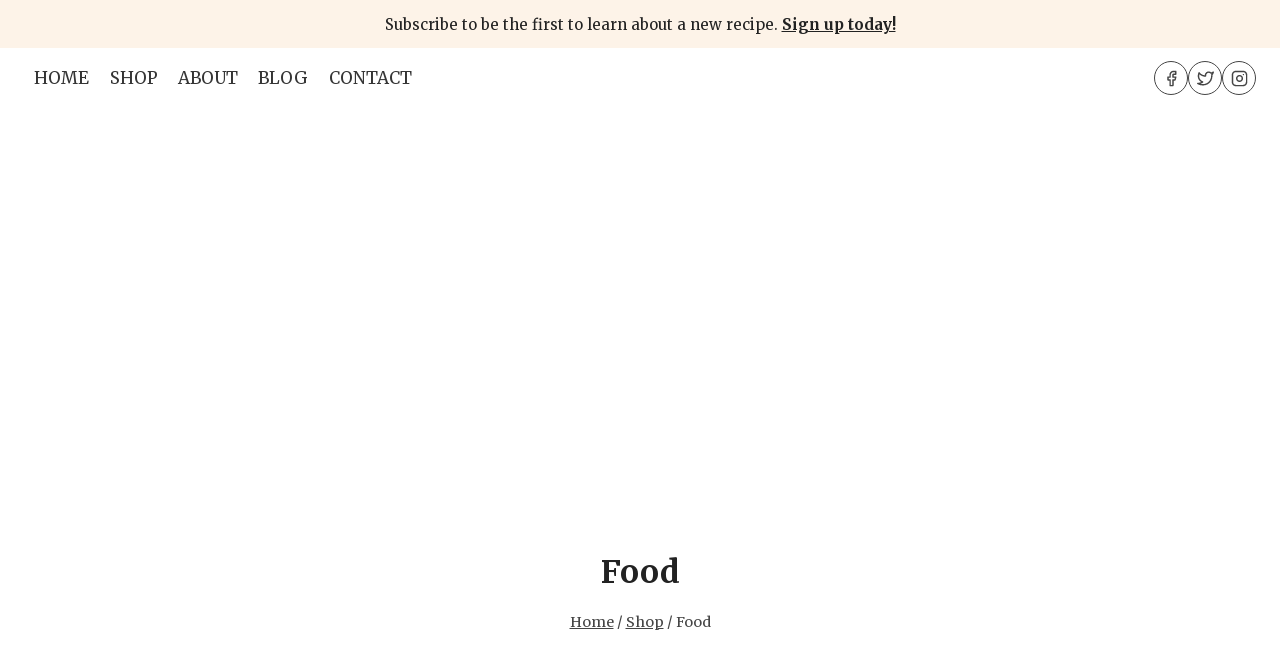

--- FILE ---
content_type: text/html; charset=UTF-8
request_url: https://www.pakistanisoghat.com/product-category/food/
body_size: 191958
content:
<!doctype html>
<html lang="en-US" prefix="og: https://ogp.me/ns#" class="no-js" itemtype="https://schema.org/Blog" itemscope>
<head>
	<meta charset="UTF-8">
	<meta name="viewport" content="width=device-width, initial-scale=1, minimum-scale=1">
	            
            
<!-- Search Engine Optimization by Rank Math - https://rankmath.com/ -->
<title>Food - Pakistani Soghat</title><style id="rocket-critical-css">ul{box-sizing:border-box}:root{--wp--preset--font-size--normal:16px;--wp--preset--font-size--huge:42px}.screen-reader-text{clip:rect(1px,1px,1px,1px);word-wrap:normal!important;border:0;-webkit-clip-path:inset(50%);clip-path:inset(50%);height:1px;margin:-1px;overflow:hidden;padding:0;position:absolute;width:1px}.screen-reader-text{clip:rect(1px,1px,1px,1px);word-wrap:normal!important;border:0;-webkit-clip-path:inset(50%);clip-path:inset(50%);height:1px;margin:-1px;overflow:hidden;overflow-wrap:normal!important;padding:0;position:absolute!important;width:1px}:root{--drawer-width:480px;--neg-drawer-width:calc(var(--drawer-width)*-1)}:root{--woocommerce:#a46497;--wc-green:#7ad03a;--wc-red:#a00;--wc-orange:#ffba00;--wc-blue:#2ea2cc;--wc-primary:#a46497;--wc-primary-text:white;--wc-secondary:#ebe9eb;--wc-secondary-text:#515151;--wc-highlight:#77a464;--wc-highligh-text:white;--wc-content-bg:#fff;--wc-subtext:#767676}@font-face{font-family:star;src:url(https://www.pakistanisoghat.com/wp-content/plugins/woocommerce/assets/fonts/star.eot);src:url(https://www.pakistanisoghat.com/wp-content/plugins/woocommerce/assets/fonts/star.eot?#iefix) format("embedded-opentype"),url(https://www.pakistanisoghat.com/wp-content/plugins/woocommerce/assets/fonts/star.woff) format("woff"),url(https://www.pakistanisoghat.com/wp-content/plugins/woocommerce/assets/fonts/star.ttf) format("truetype"),url(https://www.pakistanisoghat.com/wp-content/plugins/woocommerce/assets/fonts/star.svg#star) format("svg");font-weight:400;font-style:normal}:root{--wp-admin-theme-color:#007cba;--wp-admin-theme-color-darker-10:#006ba1;--wp-admin-theme-color-darker-20:#005a87}:root{--wp-admin-theme-color:#007cba;--wp-admin-theme-color-darker-10:#006ba1;--wp-admin-theme-color-darker-20:#005a87}:root{--wp-admin-theme-color:#007cba;--wp-admin-theme-color-darker-10:#006ba1;--wp-admin-theme-color-darker-20:#005a87}:root{--wp-admin-theme-color:#007cba;--wp-admin-theme-color-darker-10:#006ba1;--wp-admin-theme-color-darker-20:#005a87}:root{--wp-admin-theme-color:#007cba;--wp-admin-theme-color-darker-10:#006ba1;--wp-admin-theme-color-darker-20:#005a87}:root{--wp-admin-theme-color:#007cba;--wp-admin-theme-color-darker-10:#006ba1;--wp-admin-theme-color-darker-20:#005a87}html{line-height:1.15;-webkit-text-size-adjust:100%}body{margin:0}main{display:block;min-width:0}h1{font-size:2em;margin:0.67em 0}a{background-color:transparent}strong{font-weight:bold}img{border-style:none}button,input,select{font-size:100%;margin:0}button,input{overflow:visible}button,select{text-transform:none}button{-webkit-appearance:button}button::-moz-focus-inner{border-style:none;padding:0}button:-moz-focusring{outline:1px dotted ButtonText}::-webkit-file-upload-button{-webkit-appearance:button;font:inherit}:root{--global-gray-400:#CBD5E0;--global-gray-500:#A0AEC0;--global-xs-spacing:1em;--global-sm-spacing:1.5rem;--global-md-spacing:2rem;--global-lg-spacing:2.5em;--global-xl-spacing:3.5em;--global-xxl-spacing:5rem;--global-edge-spacing:1.5rem;--global-boxed-spacing:2rem}h1,h2,h4{padding:0;margin:0}h2 a{color:inherit;text-decoration:none}html{box-sizing:border-box}*,*::before,*::after{box-sizing:inherit}ul{margin:0 0 1.5em 1.5em;padding:0}ul{list-style:disc}li>ul{margin-bottom:0;margin-left:1.5em}img{display:block;height:auto;max-width:100%}a{color:var(--global-palette-highlight)}.inner-link-style-normal a:not(.button){text-decoration:underline}.screen-reader-text{clip:rect(1px,1px,1px,1px);position:absolute!important;height:1px;width:1px;overflow:hidden;word-wrap:normal!important}::-webkit-input-placeholder{color:var(--global-palette6)}::-moz-placeholder{color:var(--global-palette6);opacity:1}::placeholder{color:var(--global-palette6)}select{border:1px solid var(--global-gray-400);background-size:16px 100%;padding:0.2em 35px 0.2em 0.5em;background:var(--global-palette9) url([data-uri]) no-repeat 98% 50%;-moz-appearance:none;-webkit-appearance:none;appearance:none;box-shadow:none;outline:0;box-shadow:0px 0px 0px -7px rgba(0,0,0,0)}select::-ms-expand{display:none}button{border-radius:3px;background:var(--global-palette-btn-bg);color:var(--global-palette-btn);padding:0.4em 1em;border:0;line-height:1.6;display:inline-block;font-family:inherit;text-decoration:none;box-shadow:0px 0px 0px -7px rgba(0,0,0,0)}button:visited{background:var(--global-palette-btn-bg);color:var(--global-palette-btn)}.kadence-svg-iconset{display:inline-flex;align-self:center}.kadence-svg-iconset svg{height:1em;width:1em}.kadence-svg-iconset.svg-baseline svg{top:.125em;position:relative}.kt-clear{*zoom:1}.kt-clear::before,.kt-clear::after{content:' ';display:table}.kt-clear::after{clear:both}.content-area{margin:var(--global-xxl-spacing) 0}.site-container{margin:0 auto;padding:0 var(--global-content-edge-padding)}.content-bg{background:white}#kt-scroll-up-reader,#kt-scroll-up{position:fixed;-webkit-transform:translateY(40px);transform:translateY(40px);opacity:0;z-index:1000;display:flex}#kt-scroll-up-reader.scroll-up-style-outline,#kt-scroll-up.scroll-up-style-outline{background:transparent}.scroll-up-style-outline,.scroll-up-wrap.scroll-up-style-outline{border-width:2px;border-style:solid;border-color:currentColor;color:var(--global-palette4)}#kt-scroll-up-reader{-webkit-transform:translateY(0px);transform:translateY(0px)}#kt-scroll-up-reader:not(:focus){clip:rect(1px,1px,1px,1px);height:1px;width:1px;overflow:hidden;word-wrap:normal!important}@media screen and (max-width:719px){.vs-sm-false{display:none!important}}@media screen and (min-width:720px) and (max-width:1024px){.vs-md-false{display:none!important}}#wrapper{overflow:hidden;overflow:clip}body.footer-on-bottom #wrapper{min-height:100vh;display:flex;flex-direction:column}body.footer-on-bottom #inner-wrap{flex:1 0 auto}.kadence-shop-top-row{padding-bottom:var(--global-md-spacing);display:flex}.kadence-product-toggle-container{display:flex}.kadence-product-toggle-container .kadence-toggle-shop-layout{padding:0px 6px;color:var(--global-palette6);margin-left:0.5em;border:1px solid var(--global-gray-400);display:flex;height:30px;border-radius:0;align-items:center;background:transparent;box-shadow:none}.kadence-product-toggle-container .kadence-toggle-shop-layout.toggle-active{color:var(--global-palette5);border-color:var(--global-palette5);background:transparent;box-shadow:none}.kadence-product-toggle-container .kadence-toggle-shop-layout .kadence-list-svg{top:-1px;position:relative}.kadence-woo-results-count{flex-grow:1;font-size:90%;margin-bottom:0.5em;line-height:30px}.kadence-woo-results-count p{margin:0}@media screen and (min-width:768px){.kadence-shop-top-row{justify-content:flex-end}.kadence-woo-results-count{margin-bottom:0}}select.orderby{padding-bottom:3px;padding-top:2px;padding-left:5px;padding-right:25px;height:auto;border-radius:0;font-size:90%;background-color:transparent;border-top-style:none;border-right-style:none;border-left-style:none;background-position:right 0 top 50%;font-weight:600;-webkit-appearance:none;-moz-appearance:none;appearance:none;background-size:auto 18px;background-image:url([data-uri])}.woocommerce ul.products{margin:0 0 1em;padding:0;list-style:none outside;clear:both}.woocommerce ul.products li{list-style:none outside}.woocommerce ul.products li.product{overflow:hidden}.woocommerce ul.products li.product .product-excerpt{display:none}.woocommerce ul.products li.product a.woocommerce-loop-image-link{position:relative;display:block;outline-offset:-5px}.woocommerce ul.products li.product .entry-content-wrap{padding:1rem 1rem 1.5rem;position:relative;margin:0 .5em;border-radius:.25rem}.woocommerce ul.products li.product .woocommerce-loop-product__title{padding:0.5rem 0;margin:0;font-size:1em;font-weight:500}.woocommerce ul.products li.product a{text-decoration:none;color:inherit}.woocommerce ul.products li.product a img{width:100%;height:auto;display:block;margin:0;box-shadow:none}.woocommerce ul.products li.product .star-rating{font-size:0.85em}.woocommerce ul.products li.product .price{color:inherit;display:block;font-weight:normal;margin-bottom:0.3em;font-size:0.857em}.woocommerce ul.products li.product .star-rating~.price{padding-right:5.4em}.kadence-woo-toggle{display:none}.kadence-shop-top-row{flex-wrap:wrap}@media screen and (min-width:576px){.kadence-woo-toggle{display:block}}.woocommerce img,.woocommerce-page img{height:auto;max-width:100%}.woocommerce ul.products,.woocommerce-page ul.products{clear:both}.woocommerce ul.products li.product,.woocommerce-page ul.products li.product{position:relative}.woocommerce form[class*="woocommerce-"]{margin-top:0}@font-face{font-family:'star';font-display:block;src:url(https://www.pakistanisoghat.com/wp-content/themes/kadence/assets/fonts/star.woff2?gmcsp2) format("woff2"),url(https://www.pakistanisoghat.com/wp-content/themes/kadence/assets/fonts/star.ttf?gmcsp2) format("truetype"),url(https://www.pakistanisoghat.com/wp-content/themes/kadence/assets/fonts/star.woff?gmcsp2) format("woff"),url(https://www.pakistanisoghat.com/wp-content/themes/kadence/assets/fonts/star.svg?gmcsp2#star) format("svg");font-weight:normal;font-style:normal}.woocommerce .star-rating{float:right;overflow:hidden;position:relative;height:1em;line-height:1;font-size:1em;width:5em;font-family:"star";color:var(--global-palette-highlight);letter-spacing:normal;word-break:normal;white-space:normal}.woocommerce .star-rating::before{content:"\e900\e900\e900\e900\e900";color:var(--global-gray-400);float:left;top:0;left:0;position:absolute}.woocommerce .star-rating span{overflow:hidden;float:left;top:0;left:0;position:absolute;padding-top:1.5em}.woocommerce .star-rating span::before{content:"\e901\e901\e901\e901\e901";top:0;position:absolute;left:0}.woocommerce .products .star-rating{display:block;margin:0.25em auto 0.25em;float:right}html,body{-webkit-backface-visibility:hidden}.site-branding{max-height:inherit}.site-branding a.brand{display:flex;flex-direction:row;align-items:center;text-decoration:none;color:inherit;max-height:inherit}.site-branding .site-title{margin:0}.site-branding .site-description{margin:0.4375em 0 0;word-wrap:break-word}@media screen and (max-width:719px){.site-branding.branding-mobile-layout-standard:not(.site-brand-logo-only) a.brand{flex-direction:row}}.site-header-row-center-column .brand:not(.has-logo-image) .site-title-wrap{text-align:center}.header-navigation ul ul.sub-menu{display:none;position:absolute;top:100%;flex-direction:column;background:#fff;margin-left:0;box-shadow:0 2px 13px rgba(0,0,0,0.1);z-index:1000}.header-navigation ul ul.sub-menu>li:last-child{border-bottom:0}.nav--toggle-sub .dropdown-nav-toggle{display:block;background:transparent;position:absolute;right:0;top:50%;width:0.7em;height:0.7em;font-size:inherit;width:0.9em;height:0.9em;font-size:0.9em;display:inline-flex;line-height:inherit;margin:0;padding:0;border:none;border-radius:0;-webkit-transform:translateY(-50%);transform:translateY(-50%);overflow:visible}.nav--toggle-sub li.menu-item-has-children{position:relative}.nav-drop-title-wrap{position:relative;padding-right:1em;display:block}.header-navigation,.header-menu-container{display:flex}.header-navigation li.menu-item>a{display:block;width:100%;text-decoration:none;color:var(--global-palette4);-webkit-transform:translate3d(0,0,0);transform:translate3d(0,0,0)}.header-navigation ul.sub-menu{display:block;list-style:none;margin:0;padding:0}.header-navigation ul li.menu-item>a{padding:0.6em 0.5em}.header-navigation ul ul li.menu-item>a{padding:1em}.header-navigation ul ul li.menu-item>a{width:200px}.header-navigation .menu{display:flex;flex-wrap:wrap;justify-content:center;align-items:center;list-style:none;margin:0;padding:0}.menu-toggle-open{display:flex;background:transparent;align-items:center;box-shadow:none}.menu-toggle-open .menu-toggle-icon{display:flex}.menu-toggle-open.menu-toggle-style-default{border:0}.wp-site-blocks .menu-toggle-open{box-shadow:none}.mobile-navigation{width:100%}.mobile-navigation a{display:block;width:100%;text-decoration:none;padding:0.6em 0.5em}.mobile-navigation ul{display:block;list-style:none;margin:0;padding:0}.drawer-nav-drop-wrap{display:flex;position:relative}.drawer-nav-drop-wrap a{color:inherit}.drawer-nav-drop-wrap .drawer-sub-toggle{background:transparent;color:inherit;padding:0.5em 0.7em;display:flex;border:0;border-radius:0;box-shadow:none;line-height:normal}.mobile-navigation ul ul{padding-left:1em}.mobile-navigation ul.has-collapse-sub-nav ul.sub-menu{display:none}.popup-drawer{position:fixed;display:none;top:0;bottom:0;left:-99999rem;right:99999rem;z-index:100000}.popup-drawer .drawer-overlay{background-color:rgba(0,0,0,0.4);position:fixed;top:0;right:0;bottom:0;left:0;opacity:0}.popup-drawer .drawer-inner{width:100%;-webkit-transform:translateX(100%);transform:translateX(100%);max-width:90%;right:0;top:0;overflow:auto;background:#090c10;color:#fff;bottom:0;opacity:0;position:fixed;box-shadow:0 0 2rem 0 rgba(0,0,0,0.1);display:flex;flex-direction:column}.popup-drawer .drawer-header{padding:0 1.5em;display:flex;justify-content:flex-end;min-height:calc(1.2em + 24px)}.popup-drawer .drawer-header .drawer-toggle{background:transparent;border:0;font-size:24px;line-height:1;padding:0.6em 0.15em;color:inherit;display:flex;box-shadow:none;border-radius:0}.popup-drawer .drawer-content{padding:0 1.5em 1.5em}.popup-drawer .drawer-header .drawer-toggle{width:1em;position:relative;height:1em;box-sizing:content-box;font-size:24px}.drawer-toggle .toggle-close-bar{width:0.75em;height:0.08em;background:currentColor;-webkit-transform-origin:center center;transform-origin:center center;position:absolute;margin-top:-0.04em;opacity:0;border-radius:0.08em;left:50%;margin-left:-0.375em;top:50%;-webkit-transform:rotate(45deg) translateX(-50%);transform:rotate(45deg) translateX(-50%)}.drawer-toggle .toggle-close-bar:last-child{-webkit-transform:rotate(-45deg) translateX(50%);transform:rotate(-45deg) translateX(50%)}#main-header{display:none}#masthead{position:relative;z-index:11}@media screen and (min-width:1025px){#main-header{display:block}#mobile-header{display:none}}.site-header-row{display:grid;grid-template-columns:auto auto}.site-header-row.site-header-row-center-column{grid-template-columns:1fr auto 1fr}.site-header-row.site-header-row-only-center-column{display:flex;justify-content:center}.site-header-row.site-header-row-only-center-column .site-header-section-center{flex-grow:1}.site-header-section{display:flex;max-height:inherit}.site-header-item{display:flex;align-items:center;margin-right:10px;max-height:inherit}.site-header-section>.site-header-item:last-child{margin-right:0}.drawer-content .site-header-item{margin-right:0;margin-bottom:10px}.drawer-content .site-header-item:last-child{margin-bottom:0}.site-header-section-right{justify-content:flex-end}.site-header-section-center{justify-content:center}.header-html-inner p:first-child{margin-top:0}.header-html-inner p:last-child{margin-bottom:0}.element-social-inner-wrap{display:flex;flex-wrap:wrap;align-items:center;gap:0.3em}a.social-button{width:2em;text-decoration:none;height:2em;display:inline-flex;justify-content:center;align-items:center;margin:0;color:var(--global-palette4);background:var(--global-palette7);border-radius:3px}.social-style-outline .social-button{background:transparent!important;border:2px solid var(--global-palette7)}.kadence-sticky-header{position:relative;z-index:1}#mobile-drawer{z-index:99999}.grid-cols{display:grid;grid-template-columns:minmax(0,1fr);-webkit-column-gap:2.5rem;-moz-column-gap:2.5rem;column-gap:2.5rem;row-gap:2.5rem}.wp-site-blocks .grid-cols:before{display:none}@media screen and (min-width:576px){.grid-sm-col-3{grid-template-columns:repeat(3,minmax(0,1fr))}}@media screen and (min-width:1025px){.grid-lg-col-4{grid-template-columns:repeat(4,minmax(0,1fr))}}.entry{box-shadow:0px 15px 25px -10px rgba(0,0,0,0.05);border-radius:.25rem}.content-wrap{position:relative}@media screen and (max-width:719px){.content-style-boxed .content-bg:not(.loop-entry){margin-left:-1rem;margin-right:-1rem;width:auto}}.entry-hero-container-inner{background:var(--global-palette7)}.entry-hero-container-inner .entry-header{min-height:200px;display:flex;align-items:center;text-align:center;justify-content:center;flex-direction:column;margin-bottom:0}.entry-hero{position:relative}.hero-section-overlay{position:absolute;left:0;right:0;top:0;bottom:0}.hero-container{position:relative}.entry-header{margin-bottom:1em}</style><link rel="preload" href="https://www.pakistanisoghat.com/wp-content/cache/min/1/5efee996cc3fbe74fe54908cab586330.css" data-rocket-async="style" as="style" onload="this.onload=null;this.rel='stylesheet'" media="all" data-minify="1" />
<meta name="robots" content="follow, noindex"/>
<meta property="og:locale" content="en_US" />
<meta property="og:type" content="article" />
<meta property="og:title" content="Food - Pakistani Soghat" />
<meta property="og:url" content="https://www.pakistanisoghat.com/product-category/food/" />
<meta property="og:site_name" content="Pakistani Soghat" />
<meta property="article:publisher" content="https://www.facebook.com/pakistanisoghat/" />
<meta name="twitter:card" content="summary_large_image" />
<meta name="twitter:title" content="Food - Pakistani Soghat" />
<meta name="twitter:site" content="@https://twitter.com/pakistanisoghat" />
<meta name="twitter:label1" content="Products" />
<meta name="twitter:data1" content="29" />
<script type="application/ld+json" class="rank-math-schema">{"@context":"https://schema.org","@graph":[{"@type":"Organization","@id":"https://www.pakistanisoghat.com/#organization","name":"Pakistani Soghat","sameAs":["https://www.facebook.com/pakistanisoghat/","https://twitter.com/https://twitter.com/pakistanisoghat","https://www.instagram.com/pksoghat/"]},{"@type":"WebSite","@id":"https://www.pakistanisoghat.com/#website","url":"https://www.pakistanisoghat.com","name":"Pakistani Soghat","alternateName":"Soghat","publisher":{"@id":"https://www.pakistanisoghat.com/#organization"},"inLanguage":"en-US"},{"@type":"CollectionPage","@id":"https://www.pakistanisoghat.com/product-category/food/#webpage","url":"https://www.pakistanisoghat.com/product-category/food/","name":"Food - Pakistani Soghat","isPartOf":{"@id":"https://www.pakistanisoghat.com/#website"},"inLanguage":"en-US"}]}</script>
<!-- /Rank Math WordPress SEO plugin -->

<link rel='dns-prefetch' href='//assets.pinterest.com' />
<link rel='dns-prefetch' href='//www.googletagmanager.com' />
<link href='https://fonts.gstatic.com' crossorigin rel='preconnect' />
<link rel="alternate" type="application/rss+xml" title="Pakistani Soghat &raquo; Feed" href="https://www.pakistanisoghat.com/feed/" />
<link rel="alternate" type="application/rss+xml" title="Pakistani Soghat &raquo; Comments Feed" href="https://www.pakistanisoghat.com/comments/feed/" />
			
			<link rel="alternate" type="application/rss+xml" title="Pakistani Soghat &raquo; Food Category Feed" href="https://www.pakistanisoghat.com/product-category/food/feed/" />

<style id='wp-emoji-styles-inline-css'>

	img.wp-smiley, img.emoji {
		display: inline !important;
		border: none !important;
		box-shadow: none !important;
		height: 1em !important;
		width: 1em !important;
		margin: 0 0.07em !important;
		vertical-align: -0.1em !important;
		background: none !important;
		padding: 0 !important;
	}
</style>



<style id='classic-theme-styles-inline-css'>
/*! This file is auto-generated */
.wp-block-button__link{color:#fff;background-color:#32373c;border-radius:9999px;box-shadow:none;text-decoration:none;padding:calc(.667em + 2px) calc(1.333em + 2px);font-size:1.125em}.wp-block-file__button{background:#32373c;color:#fff;text-decoration:none}
</style>
<style id='global-styles-inline-css'>
body{--wp--preset--color--black: #000000;--wp--preset--color--cyan-bluish-gray: #abb8c3;--wp--preset--color--white: #ffffff;--wp--preset--color--pale-pink: #f78da7;--wp--preset--color--vivid-red: #cf2e2e;--wp--preset--color--luminous-vivid-orange: #ff6900;--wp--preset--color--luminous-vivid-amber: #fcb900;--wp--preset--color--light-green-cyan: #7bdcb5;--wp--preset--color--vivid-green-cyan: #00d084;--wp--preset--color--pale-cyan-blue: #8ed1fc;--wp--preset--color--vivid-cyan-blue: #0693e3;--wp--preset--color--vivid-purple: #9b51e0;--wp--preset--color--theme-palette-1: #049f82;--wp--preset--color--theme-palette-2: #008f72;--wp--preset--color--theme-palette-3: #222222;--wp--preset--color--theme-palette-4: #353535;--wp--preset--color--theme-palette-5: #454545;--wp--preset--color--theme-palette-6: #676767;--wp--preset--color--theme-palette-7: #eeeeee;--wp--preset--color--theme-palette-8: #f7f7f7;--wp--preset--color--theme-palette-9: #ffffff;--wp--preset--gradient--vivid-cyan-blue-to-vivid-purple: linear-gradient(135deg,rgba(6,147,227,1) 0%,rgb(155,81,224) 100%);--wp--preset--gradient--light-green-cyan-to-vivid-green-cyan: linear-gradient(135deg,rgb(122,220,180) 0%,rgb(0,208,130) 100%);--wp--preset--gradient--luminous-vivid-amber-to-luminous-vivid-orange: linear-gradient(135deg,rgba(252,185,0,1) 0%,rgba(255,105,0,1) 100%);--wp--preset--gradient--luminous-vivid-orange-to-vivid-red: linear-gradient(135deg,rgba(255,105,0,1) 0%,rgb(207,46,46) 100%);--wp--preset--gradient--very-light-gray-to-cyan-bluish-gray: linear-gradient(135deg,rgb(238,238,238) 0%,rgb(169,184,195) 100%);--wp--preset--gradient--cool-to-warm-spectrum: linear-gradient(135deg,rgb(74,234,220) 0%,rgb(151,120,209) 20%,rgb(207,42,186) 40%,rgb(238,44,130) 60%,rgb(251,105,98) 80%,rgb(254,248,76) 100%);--wp--preset--gradient--blush-light-purple: linear-gradient(135deg,rgb(255,206,236) 0%,rgb(152,150,240) 100%);--wp--preset--gradient--blush-bordeaux: linear-gradient(135deg,rgb(254,205,165) 0%,rgb(254,45,45) 50%,rgb(107,0,62) 100%);--wp--preset--gradient--luminous-dusk: linear-gradient(135deg,rgb(255,203,112) 0%,rgb(199,81,192) 50%,rgb(65,88,208) 100%);--wp--preset--gradient--pale-ocean: linear-gradient(135deg,rgb(255,245,203) 0%,rgb(182,227,212) 50%,rgb(51,167,181) 100%);--wp--preset--gradient--electric-grass: linear-gradient(135deg,rgb(202,248,128) 0%,rgb(113,206,126) 100%);--wp--preset--gradient--midnight: linear-gradient(135deg,rgb(2,3,129) 0%,rgb(40,116,252) 100%);--wp--preset--font-size--small: 14px;--wp--preset--font-size--medium: 24px;--wp--preset--font-size--large: 32px;--wp--preset--font-size--x-large: 42px;--wp--preset--font-size--larger: 40px;--wp--preset--spacing--20: 0.44rem;--wp--preset--spacing--30: 0.67rem;--wp--preset--spacing--40: 1rem;--wp--preset--spacing--50: 1.5rem;--wp--preset--spacing--60: 2.25rem;--wp--preset--spacing--70: 3.38rem;--wp--preset--spacing--80: 5.06rem;--wp--preset--shadow--natural: 6px 6px 9px rgba(0, 0, 0, 0.2);--wp--preset--shadow--deep: 12px 12px 50px rgba(0, 0, 0, 0.4);--wp--preset--shadow--sharp: 6px 6px 0px rgba(0, 0, 0, 0.2);--wp--preset--shadow--outlined: 6px 6px 0px -3px rgba(255, 255, 255, 1), 6px 6px rgba(0, 0, 0, 1);--wp--preset--shadow--crisp: 6px 6px 0px rgba(0, 0, 0, 1);}:where(.is-layout-flex){gap: 0.5em;}:where(.is-layout-grid){gap: 0.5em;}body .is-layout-flow > .alignleft{float: left;margin-inline-start: 0;margin-inline-end: 2em;}body .is-layout-flow > .alignright{float: right;margin-inline-start: 2em;margin-inline-end: 0;}body .is-layout-flow > .aligncenter{margin-left: auto !important;margin-right: auto !important;}body .is-layout-constrained > .alignleft{float: left;margin-inline-start: 0;margin-inline-end: 2em;}body .is-layout-constrained > .alignright{float: right;margin-inline-start: 2em;margin-inline-end: 0;}body .is-layout-constrained > .aligncenter{margin-left: auto !important;margin-right: auto !important;}body .is-layout-constrained > :where(:not(.alignleft):not(.alignright):not(.alignfull)){max-width: var(--wp--style--global--content-size);margin-left: auto !important;margin-right: auto !important;}body .is-layout-constrained > .alignwide{max-width: var(--wp--style--global--wide-size);}body .is-layout-flex{display: flex;}body .is-layout-flex{flex-wrap: wrap;align-items: center;}body .is-layout-flex > *{margin: 0;}body .is-layout-grid{display: grid;}body .is-layout-grid > *{margin: 0;}:where(.wp-block-columns.is-layout-flex){gap: 2em;}:where(.wp-block-columns.is-layout-grid){gap: 2em;}:where(.wp-block-post-template.is-layout-flex){gap: 1.25em;}:where(.wp-block-post-template.is-layout-grid){gap: 1.25em;}.has-black-color{color: var(--wp--preset--color--black) !important;}.has-cyan-bluish-gray-color{color: var(--wp--preset--color--cyan-bluish-gray) !important;}.has-white-color{color: var(--wp--preset--color--white) !important;}.has-pale-pink-color{color: var(--wp--preset--color--pale-pink) !important;}.has-vivid-red-color{color: var(--wp--preset--color--vivid-red) !important;}.has-luminous-vivid-orange-color{color: var(--wp--preset--color--luminous-vivid-orange) !important;}.has-luminous-vivid-amber-color{color: var(--wp--preset--color--luminous-vivid-amber) !important;}.has-light-green-cyan-color{color: var(--wp--preset--color--light-green-cyan) !important;}.has-vivid-green-cyan-color{color: var(--wp--preset--color--vivid-green-cyan) !important;}.has-pale-cyan-blue-color{color: var(--wp--preset--color--pale-cyan-blue) !important;}.has-vivid-cyan-blue-color{color: var(--wp--preset--color--vivid-cyan-blue) !important;}.has-vivid-purple-color{color: var(--wp--preset--color--vivid-purple) !important;}.has-black-background-color{background-color: var(--wp--preset--color--black) !important;}.has-cyan-bluish-gray-background-color{background-color: var(--wp--preset--color--cyan-bluish-gray) !important;}.has-white-background-color{background-color: var(--wp--preset--color--white) !important;}.has-pale-pink-background-color{background-color: var(--wp--preset--color--pale-pink) !important;}.has-vivid-red-background-color{background-color: var(--wp--preset--color--vivid-red) !important;}.has-luminous-vivid-orange-background-color{background-color: var(--wp--preset--color--luminous-vivid-orange) !important;}.has-luminous-vivid-amber-background-color{background-color: var(--wp--preset--color--luminous-vivid-amber) !important;}.has-light-green-cyan-background-color{background-color: var(--wp--preset--color--light-green-cyan) !important;}.has-vivid-green-cyan-background-color{background-color: var(--wp--preset--color--vivid-green-cyan) !important;}.has-pale-cyan-blue-background-color{background-color: var(--wp--preset--color--pale-cyan-blue) !important;}.has-vivid-cyan-blue-background-color{background-color: var(--wp--preset--color--vivid-cyan-blue) !important;}.has-vivid-purple-background-color{background-color: var(--wp--preset--color--vivid-purple) !important;}.has-black-border-color{border-color: var(--wp--preset--color--black) !important;}.has-cyan-bluish-gray-border-color{border-color: var(--wp--preset--color--cyan-bluish-gray) !important;}.has-white-border-color{border-color: var(--wp--preset--color--white) !important;}.has-pale-pink-border-color{border-color: var(--wp--preset--color--pale-pink) !important;}.has-vivid-red-border-color{border-color: var(--wp--preset--color--vivid-red) !important;}.has-luminous-vivid-orange-border-color{border-color: var(--wp--preset--color--luminous-vivid-orange) !important;}.has-luminous-vivid-amber-border-color{border-color: var(--wp--preset--color--luminous-vivid-amber) !important;}.has-light-green-cyan-border-color{border-color: var(--wp--preset--color--light-green-cyan) !important;}.has-vivid-green-cyan-border-color{border-color: var(--wp--preset--color--vivid-green-cyan) !important;}.has-pale-cyan-blue-border-color{border-color: var(--wp--preset--color--pale-cyan-blue) !important;}.has-vivid-cyan-blue-border-color{border-color: var(--wp--preset--color--vivid-cyan-blue) !important;}.has-vivid-purple-border-color{border-color: var(--wp--preset--color--vivid-purple) !important;}.has-vivid-cyan-blue-to-vivid-purple-gradient-background{background: var(--wp--preset--gradient--vivid-cyan-blue-to-vivid-purple) !important;}.has-light-green-cyan-to-vivid-green-cyan-gradient-background{background: var(--wp--preset--gradient--light-green-cyan-to-vivid-green-cyan) !important;}.has-luminous-vivid-amber-to-luminous-vivid-orange-gradient-background{background: var(--wp--preset--gradient--luminous-vivid-amber-to-luminous-vivid-orange) !important;}.has-luminous-vivid-orange-to-vivid-red-gradient-background{background: var(--wp--preset--gradient--luminous-vivid-orange-to-vivid-red) !important;}.has-very-light-gray-to-cyan-bluish-gray-gradient-background{background: var(--wp--preset--gradient--very-light-gray-to-cyan-bluish-gray) !important;}.has-cool-to-warm-spectrum-gradient-background{background: var(--wp--preset--gradient--cool-to-warm-spectrum) !important;}.has-blush-light-purple-gradient-background{background: var(--wp--preset--gradient--blush-light-purple) !important;}.has-blush-bordeaux-gradient-background{background: var(--wp--preset--gradient--blush-bordeaux) !important;}.has-luminous-dusk-gradient-background{background: var(--wp--preset--gradient--luminous-dusk) !important;}.has-pale-ocean-gradient-background{background: var(--wp--preset--gradient--pale-ocean) !important;}.has-electric-grass-gradient-background{background: var(--wp--preset--gradient--electric-grass) !important;}.has-midnight-gradient-background{background: var(--wp--preset--gradient--midnight) !important;}.has-small-font-size{font-size: var(--wp--preset--font-size--small) !important;}.has-medium-font-size{font-size: var(--wp--preset--font-size--medium) !important;}.has-large-font-size{font-size: var(--wp--preset--font-size--large) !important;}.has-x-large-font-size{font-size: var(--wp--preset--font-size--x-large) !important;}
.wp-block-navigation a:where(:not(.wp-element-button)){color: inherit;}
:where(.wp-block-post-template.is-layout-flex){gap: 1.25em;}:where(.wp-block-post-template.is-layout-grid){gap: 1.25em;}
:where(.wp-block-columns.is-layout-flex){gap: 2em;}:where(.wp-block-columns.is-layout-grid){gap: 2em;}
.wp-block-pullquote{font-size: 1.5em;line-height: 1.6;}
</style>

<style id='woocommerce-inline-inline-css'>
.woocommerce form .form-row .required { visibility: visible; }
</style>

<style id='kadence-global-inline-css'>
/* Kadence Base CSS */
:root{--global-palette1:#049f82;--global-palette2:#008f72;--global-palette3:#222222;--global-palette4:#353535;--global-palette5:#454545;--global-palette6:#676767;--global-palette7:#eeeeee;--global-palette8:#f7f7f7;--global-palette9:#ffffff;--global-palette9rgb:255, 255, 255;--global-palette-highlight:var(--global-palette1);--global-palette-highlight-alt:var(--global-palette2);--global-palette-highlight-alt2:var(--global-palette9);--global-palette-btn-bg:var(--global-palette1);--global-palette-btn-bg-hover:var(--global-palette2);--global-palette-btn:#ffffff;--global-palette-btn-hover:#ffffff;--global-body-font-family:Merriweather, var(--global-fallback-font);--global-heading-font-family:inherit;--global-primary-nav-font-family:inherit;--global-fallback-font:sans-serif;--global-display-fallback-font:sans-serif;--global-content-width:1290px;--global-content-narrow-width:842px;--global-content-edge-padding:1.5rem;--global-content-boxed-padding:2rem;--global-calc-content-width:calc(1290px - var(--global-content-edge-padding) - var(--global-content-edge-padding) );--wp--style--global--content-size:var(--global-calc-content-width);}.wp-site-blocks{--global-vw:calc( 100vw - ( 0.5 * var(--scrollbar-offset)));}:root body.kadence-elementor-colors{--e-global-color-kadence1:var(--global-palette1);--e-global-color-kadence2:var(--global-palette2);--e-global-color-kadence3:var(--global-palette3);--e-global-color-kadence4:var(--global-palette4);--e-global-color-kadence5:var(--global-palette5);--e-global-color-kadence6:var(--global-palette6);--e-global-color-kadence7:var(--global-palette7);--e-global-color-kadence8:var(--global-palette8);--e-global-color-kadence9:var(--global-palette9);}body{background:var(--global-palette8);}body, input, select, optgroup, textarea{font-style:normal;font-weight:normal;font-size:17px;line-height:1.6;font-family:var(--global-body-font-family);color:var(--global-palette4);}.content-bg, body.content-style-unboxed .site{background:var(--global-palette9);}h1,h2,h3,h4,h5,h6{font-family:var(--global-heading-font-family);}h1{font-weight:700;font-size:32px;line-height:1.5;color:var(--global-palette3);}h2{font-style:normal;font-weight:700;font-size:28px;line-height:1.5;color:var(--global-palette3);}h3{font-weight:700;font-size:24px;line-height:1.5;color:var(--global-palette3);}h4{font-weight:700;font-size:22px;line-height:1.5;color:var(--global-palette4);}h5{font-weight:700;font-size:20px;line-height:1.5;color:var(--global-palette4);}h6{font-weight:700;font-size:18px;line-height:1.5;color:var(--global-palette5);}.entry-hero .kadence-breadcrumbs{max-width:1290px;}.site-container, .site-header-row-layout-contained, .site-footer-row-layout-contained, .entry-hero-layout-contained, .comments-area, .alignfull > .wp-block-cover__inner-container, .alignwide > .wp-block-cover__inner-container{max-width:var(--global-content-width);}.content-width-narrow .content-container.site-container, .content-width-narrow .hero-container.site-container{max-width:var(--global-content-narrow-width);}@media all and (min-width: 1520px){.wp-site-blocks .content-container  .alignwide{margin-left:-115px;margin-right:-115px;width:unset;max-width:unset;}}@media all and (min-width: 1102px){.content-width-narrow .wp-site-blocks .content-container .alignwide{margin-left:-130px;margin-right:-130px;width:unset;max-width:unset;}}.content-style-boxed .wp-site-blocks .entry-content .alignwide{margin-left:calc( -1 * var( --global-content-boxed-padding ) );margin-right:calc( -1 * var( --global-content-boxed-padding ) );}.content-area{margin-top:5rem;margin-bottom:5rem;}@media all and (max-width: 1024px){.content-area{margin-top:3rem;margin-bottom:3rem;}}@media all and (max-width: 767px){.content-area{margin-top:2rem;margin-bottom:2rem;}}@media all and (max-width: 1024px){:root{--global-content-boxed-padding:2rem;}}@media all and (max-width: 767px){:root{--global-content-boxed-padding:1.5rem;}}.entry-content-wrap{padding:2rem;}@media all and (max-width: 1024px){.entry-content-wrap{padding:2rem;}}@media all and (max-width: 767px){.entry-content-wrap{padding:1.5rem;}}.entry.single-entry{box-shadow:0px 15px 15px -10px rgba(0,0,0,0.05);}.entry.loop-entry{box-shadow:0px 15px 15px -10px rgba(0,0,0,0.05);}.loop-entry .entry-content-wrap{padding:2rem;}@media all and (max-width: 1024px){.loop-entry .entry-content-wrap{padding:2rem;}}@media all and (max-width: 767px){.loop-entry .entry-content-wrap{padding:1.5rem;}}button, .button, .wp-block-button__link, input[type="button"], input[type="reset"], input[type="submit"], .fl-button, .elementor-button-wrapper .elementor-button{box-shadow:0px 0px 0px -7px rgba(0,0,0,0);}button:hover, button:focus, button:active, .button:hover, .button:focus, .button:active, .wp-block-button__link:hover, .wp-block-button__link:focus, .wp-block-button__link:active, input[type="button"]:hover, input[type="button"]:focus, input[type="button"]:active, input[type="reset"]:hover, input[type="reset"]:focus, input[type="reset"]:active, input[type="submit"]:hover, input[type="submit"]:focus, input[type="submit"]:active, .elementor-button-wrapper .elementor-button:hover, .elementor-button-wrapper .elementor-button:focus, .elementor-button-wrapper .elementor-button:active{box-shadow:0px 15px 25px -7px rgba(0,0,0,0.1);}.kb-button.kb-btn-global-outline.kb-btn-global-inherit{padding-top:calc(px - 2px);padding-right:calc(px - 2px);padding-bottom:calc(px - 2px);padding-left:calc(px - 2px);}@media all and (min-width: 1025px){.transparent-header .entry-hero .entry-hero-container-inner{padding-top:calc(48px + 60px + 100px);}}@media all and (max-width: 1024px){.mobile-transparent-header .entry-hero .entry-hero-container-inner{padding-top:60px;}}@media all and (max-width: 767px){.mobile-transparent-header .entry-hero .entry-hero-container-inner{padding-top:60px;}}.wp-site-blocks .entry-hero-container-inner{background:var(--global-palette9);}#kt-scroll-up-reader, #kt-scroll-up{border-radius:0px 0px 0px 0px;bottom:50px;font-size:1.2em;padding:0.4em 0.4em 0.4em 0.4em;}#kt-scroll-up-reader.scroll-up-side-right, #kt-scroll-up.scroll-up-side-right{right:30px;}#kt-scroll-up-reader.scroll-up-side-left, #kt-scroll-up.scroll-up-side-left{left:30px;}.post-archive-hero-section .entry-hero-container-inner{border-top:1px solid var(--global-palette6);border-bottom:1px solid var(--global-palette6);}.entry-hero.post-archive-hero-section .entry-header{min-height:120px;}
/* Kadence Header CSS */
@media all and (max-width: 1024px){.mobile-transparent-header #masthead{position:absolute;left:0px;right:0px;z-index:100;}.kadence-scrollbar-fixer.mobile-transparent-header #masthead{right:var(--scrollbar-offset,0);}.mobile-transparent-header #masthead, .mobile-transparent-header .site-top-header-wrap .site-header-row-container-inner, .mobile-transparent-header .site-main-header-wrap .site-header-row-container-inner, .mobile-transparent-header .site-bottom-header-wrap .site-header-row-container-inner{background:transparent;}.site-header-row-tablet-layout-fullwidth, .site-header-row-tablet-layout-standard{padding:0px;}}@media all and (min-width: 1025px){.transparent-header #masthead{position:absolute;left:0px;right:0px;z-index:100;}.transparent-header.kadence-scrollbar-fixer #masthead{right:var(--scrollbar-offset,0);}.transparent-header #masthead, .transparent-header .site-top-header-wrap .site-header-row-container-inner, .transparent-header .site-main-header-wrap .site-header-row-container-inner, .transparent-header .site-bottom-header-wrap .site-header-row-container-inner{background:transparent;}}.site-branding a.brand img{max-width:350px;}.site-branding a.brand img.svg-logo-image{width:350px;}@media all and (max-width: 1024px){.site-branding a.brand img{max-width:44px;}.site-branding a.brand img.svg-logo-image{width:44px;}}@media all and (max-width: 767px){.site-branding a.brand img{max-width:40px;}.site-branding a.brand img.svg-logo-image{width:40px;}}.site-branding{padding:20px 20px 20px 20px;}.site-branding .site-title{font-style:normal;font-weight:normal;font-size:60px;line-height:1.2;font-family:'Bilbo Swash Caps', var(--global-fallback-font);color:var(--global-palette3);}@media all and (max-width: 1024px){.site-branding .site-title{font-size:35px;}}@media all and (max-width: 767px){.site-branding .site-title{font-size:20px;}}#masthead, #masthead .kadence-sticky-header.item-is-fixed:not(.item-at-start):not(.site-header-row-container):not(.site-main-header-wrap), #masthead .kadence-sticky-header.item-is-fixed:not(.item-at-start) > .site-header-row-container-inner{background:var(--global-palette9);}.site-main-header-inner-wrap{min-height:60px;}.site-top-header-wrap .site-header-row-container-inner{background:rgba(228,123,2,0.09);}.site-top-header-inner-wrap{min-height:48px;}.site-bottom-header-inner-wrap{min-height:100px;}.header-navigation[class*="header-navigation-style-underline"] .header-menu-container.primary-menu-container>ul>li>a:after{width:calc( 100% - 1.2em);}.main-navigation .primary-menu-container > ul > li.menu-item > a{padding-left:calc(1.2em / 2);padding-right:calc(1.2em / 2);padding-top:0.6em;padding-bottom:0.6em;color:var(--global-palette4);}.main-navigation .primary-menu-container > ul > li.menu-item .dropdown-nav-special-toggle{right:calc(1.2em / 2);}.main-navigation .primary-menu-container > ul li.menu-item > a{font-style:normal;font-weight:normal;text-transform:uppercase;}.main-navigation .primary-menu-container > ul > li.menu-item > a:hover{color:var(--global-palette-highlight);}.main-navigation .primary-menu-container > ul > li.menu-item.current-menu-item > a{color:var(--global-palette3);}.header-navigation .header-menu-container ul ul.sub-menu, .header-navigation .header-menu-container ul ul.submenu{background:var(--global-palette3);box-shadow:0px 2px 13px 0px rgba(0,0,0,0.1);}.header-navigation .header-menu-container ul ul li.menu-item, .header-menu-container ul.menu > li.kadence-menu-mega-enabled > ul > li.menu-item > a{border-bottom:1px solid rgba(255,255,255,0.1);}.header-navigation .header-menu-container ul ul li.menu-item > a{width:200px;padding-top:1em;padding-bottom:1em;color:var(--global-palette8);font-size:12px;}.header-navigation .header-menu-container ul ul li.menu-item > a:hover{color:var(--global-palette9);background:var(--global-palette1);}.header-navigation .header-menu-container ul ul li.menu-item.current-menu-item > a{color:var(--global-palette9);background:var(--global-palette4);}.mobile-toggle-open-container .menu-toggle-open{color:var(--global-palette5);padding:0.4em 0.6em 0.4em 0.6em;font-size:14px;}.mobile-toggle-open-container .menu-toggle-open.menu-toggle-style-bordered{border:1px solid currentColor;}.mobile-toggle-open-container .menu-toggle-open .menu-toggle-icon{font-size:24px;}.mobile-toggle-open-container .menu-toggle-open:hover, .mobile-toggle-open-container .menu-toggle-open:focus-visible{color:var(--global-palette-highlight);}.mobile-navigation ul li{font-size:14px;}.mobile-navigation ul li a{padding-top:1em;padding-bottom:1em;}.mobile-navigation ul li > a, .mobile-navigation ul li.menu-item-has-children > .drawer-nav-drop-wrap{color:var(--global-palette3);}.mobile-navigation ul li > a:hover, .mobile-navigation ul li.menu-item-has-children > .drawer-nav-drop-wrap:hover{color:var(--global-palette3);}.mobile-navigation ul li.current-menu-item > a, .mobile-navigation ul li.current-menu-item.menu-item-has-children > .drawer-nav-drop-wrap{color:var(--global-palette-highlight);}.mobile-navigation ul li.menu-item-has-children .drawer-nav-drop-wrap, .mobile-navigation ul li:not(.menu-item-has-children) a{border-bottom:1px solid var(--global-palette6);}.mobile-navigation:not(.drawer-navigation-parent-toggle-true) ul li.menu-item-has-children .drawer-nav-drop-wrap button{border-left:1px solid var(--global-palette6);}#mobile-drawer .drawer-inner, #mobile-drawer.popup-drawer-layout-fullwidth.popup-drawer-animation-slice .pop-portion-bg, #mobile-drawer.popup-drawer-layout-fullwidth.popup-drawer-animation-slice.pop-animated.show-drawer .drawer-inner{background:var(--global-palette9);}#mobile-drawer .drawer-header .drawer-toggle{padding:0.6em 0.15em 0.6em 0.15em;font-size:24px;}#mobile-drawer .drawer-header .drawer-toggle, #mobile-drawer .drawer-header .drawer-toggle:focus{color:var(--global-palette3);}#mobile-drawer .drawer-header .drawer-toggle:hover, #mobile-drawer .drawer-header .drawer-toggle:focus:hover{color:var(--global-palette3);}.header-html{font-style:normal;font-weight:400;font-size:15px;line-height:1.4;color:var(--global-palette3);}.header-html a{color:var(--global-palette3);}.header-html a:hover{color:var(--global-palette3);}.header-social-wrap .header-social-inner-wrap{font-size:1em;gap:0.3em;}.header-social-wrap .header-social-inner-wrap .social-button{color:var(--global-palette5);border:1px solid currentColor;border-color:var(--global-palette5);border-radius:100px;}.header-social-wrap .header-social-inner-wrap .social-button:hover{color:var(--global-palette2);border-color:var(--global-palette2);}
/* Kadence Footer CSS */
#colophon{background:var(--global-palette7);}.site-middle-footer-inner-wrap{padding-top:10px;padding-bottom:5px;grid-column-gap:30px;grid-row-gap:30px;}.site-middle-footer-inner-wrap .widget{margin-bottom:30px;}.site-middle-footer-inner-wrap .site-footer-section:not(:last-child):after{right:calc(-30px / 2);}.site-top-footer-inner-wrap{padding-top:50px;padding-bottom:15px;grid-column-gap:30px;grid-row-gap:30px;}.site-top-footer-inner-wrap .widget{margin-bottom:30px;}.site-top-footer-inner-wrap .site-footer-section:not(:last-child):after{right:calc(-30px / 2);}.site-bottom-footer-inner-wrap{padding-top:0px;padding-bottom:15px;grid-column-gap:30px;}.site-bottom-footer-inner-wrap .widget{margin-bottom:30px;}.site-bottom-footer-inner-wrap .site-footer-section:not(:last-child):after{right:calc(-30px / 2);}.footer-social-wrap .footer-social-inner-wrap{font-size:1em;gap:1em;}.site-footer .site-footer-wrap .site-footer-section .footer-social-wrap .footer-social-inner-wrap .social-button{color:var(--global-palette5);border:1px solid currentColor;border-color:var(--global-palette5);border-radius:100%;}.site-footer .site-footer-wrap .site-footer-section .footer-social-wrap .footer-social-inner-wrap .social-button:hover{color:var(--global-palette1);border-color:var(--global-palette1);}#colophon .footer-html{margin:10px 0px 10px 0px;}#colophon .footer-navigation .footer-menu-container > ul > li > a{padding-left:calc(1.2em / 2);padding-right:calc(1.2em / 2);padding-top:calc(0.6em / 2);padding-bottom:calc(0.6em / 2);color:var(--global-palette5);}#colophon .footer-navigation .footer-menu-container > ul li a:hover{color:var(--global-palette-highlight);}#colophon .footer-navigation .footer-menu-container > ul li.current-menu-item > a{color:var(--global-palette3);}
/* Kadence Woo CSS */
.woocommerce table.shop_table td.product-quantity{min-width:130px;}.entry-hero.product-hero-section .entry-header{min-height:200px;}.product-title .single-category{font-weight:700;font-size:32px;line-height:1.5;color:var(--global-palette3);}.wp-site-blocks .product-hero-section .extra-title{font-weight:700;font-size:32px;line-height:1.5;}.woocommerce ul.products.woo-archive-btn-button .product-action-wrap .button:not(.kb-button), .woocommerce ul.products li.woo-archive-btn-button .button:not(.kb-button), .wc-block-grid__product.woo-archive-btn-button .product-details .wc-block-grid__product-add-to-cart .wp-block-button__link{border:2px none transparent;box-shadow:0px 0px 0px 0px rgba(0,0,0,0.0);}.woocommerce ul.products.woo-archive-btn-button .product-action-wrap .button:not(.kb-button):hover, .woocommerce ul.products li.woo-archive-btn-button .button:not(.kb-button):hover, .wc-block-grid__product.woo-archive-btn-button .product-details .wc-block-grid__product-add-to-cart .wp-block-button__link:hover{box-shadow:0px 0px 0px 0px rgba(0,0,0,0);}
</style>







<style id='kadence-blocks-global-variables-inline-css'>
:root {--global-kb-font-size-sm:clamp(0.8rem, 0.73rem + 0.217vw, 0.9rem);--global-kb-font-size-md:clamp(1.1rem, 0.995rem + 0.326vw, 1.25rem);--global-kb-font-size-lg:clamp(1.75rem, 1.576rem + 0.543vw, 2rem);--global-kb-font-size-xl:clamp(2.25rem, 1.728rem + 1.63vw, 3rem);--global-kb-font-size-xxl:clamp(2.5rem, 1.456rem + 3.26vw, 4rem);--global-kb-font-size-xxxl:clamp(2.75rem, 0.489rem + 7.065vw, 6rem);}
</style>



<script src="https://www.pakistanisoghat.com/wp-includes/js/jquery/jquery.min.js?ver=3.7.1" id="jquery-core-js" defer></script>


<script id="dokan-i18n-jed-js-extra">
var dokan = {"ajaxurl":"https:\/\/www.pakistanisoghat.com\/wp-admin\/admin-ajax.php","nonce":"e3d4cd1db5","ajax_loader":"https:\/\/www.pakistanisoghat.com\/wp-content\/plugins\/dokan-lite\/assets\/images\/ajax-loader.gif","seller":{"available":"Available","notAvailable":"Not Available"},"delete_confirm":"Are you sure?","wrong_message":"Something went wrong. Please try again.","vendor_percentage":"100","commission_type":"percentage","rounding_precision":"6","mon_decimal_point":".","product_types":["simple"],"loading_img":"https:\/\/www.pakistanisoghat.com\/wp-content\/plugins\/dokan-lite\/assets\/images\/loading.gif","store_product_search_nonce":"f04dbcc4fe","i18n_download_permission":"Are you sure you want to revoke access to this download?","i18n_download_access":"Could not grant access - the user may already have permission for this file or billing email is not set. Ensure the billing email is set, and the order has been saved.","maximum_tags_select_length":"-1","modal_header_color":"#F05025","rest":{"root":"https:\/\/www.pakistanisoghat.com\/wp-json\/","nonce":"3fa23799c4","version":"dokan\/v1"},"api":null,"libs":[],"routeComponents":{"default":null},"routes":[],"urls":{"assetsUrl":"https:\/\/www.pakistanisoghat.com\/wp-content\/plugins\/dokan-lite\/assets"}};
</script>




<script id="dokan-util-helper-js-extra">
var dokan_helper = {"i18n_date_format":"F j, Y","i18n_time_format":"g:i A","week_starts_day":"1","reverse_withdrawal":{"enabled":false},"timepicker_locale":{"am":"am","pm":"pm","AM":"AM","PM":"PM","hr":"hr","hrs":"hrs","mins":"mins"},"daterange_picker_local":{"toLabel":"To","firstDay":1,"fromLabel":"From","separator":" - ","weekLabel":"W","applyLabel":"Apply","cancelLabel":"Clear","customRangeLabel":"Custom","daysOfWeek":["Su","Mo","Tu","We","Th","Fr","Sa"],"monthNames":["January","February","March","April","May","June","July","August","September","October","November","December"]}};
</script>



<script id="woocommerce-js-extra">
var woocommerce_params = {"ajax_url":"\/wp-admin\/admin-ajax.php","wc_ajax_url":"\/?wc-ajax=%%endpoint%%"};
</script>

<script id="wpuf-ajax-script-js-extra">
var ajax_object = {"ajaxurl":"https:\/\/www.pakistanisoghat.com\/wp-admin\/admin-ajax.php","fill_notice":"Some Required Fields are not filled!"};
</script>


<!-- Google tag (gtag.js) snippet added by Site Kit -->
<!-- Google Analytics snippet added by Site Kit -->
<script data-rocketlazyloadscript='https://www.googletagmanager.com/gtag/js?id=GT-PZX4R4L'  id="google_gtagjs-js" async></script>
<script data-rocketlazyloadscript='[data-uri]' id="google_gtagjs-js-after"></script>






<script src="https://www.pakistanisoghat.com/wp-includes/js/dist/i18n.min.js?ver=7701b0c3857f914212ef" id="wp-i18n-js"></script>







<script id="plupload-handlers-js-extra">
var pluploadL10n = {"queue_limit_exceeded":"You have attempted to queue too many files.","file_exceeds_size_limit":"%s exceeds the maximum upload size for this site.","zero_byte_file":"This file is empty. Please try another.","invalid_filetype":"Sorry, you are not allowed to upload this file type.","not_an_image":"This file is not an image. Please try another.","image_memory_exceeded":"Memory exceeded. Please try another smaller file.","image_dimensions_exceeded":"This is larger than the maximum size. Please try another.","default_error":"An error occurred in the upload. Please try again later.","missing_upload_url":"There was a configuration error. Please contact the server administrator.","upload_limit_exceeded":"You may only upload 1 file.","http_error":"Unexpected response from the server. The file may have been uploaded successfully. Check in the Media Library or reload the page.","http_error_image":"The server cannot process the image. This can happen if the server is busy or does not have enough resources to complete the task. Uploading a smaller image may help. Suggested maximum size is 2560 pixels.","upload_failed":"Upload failed.","big_upload_failed":"Please try uploading this file with the %1$sbrowser uploader%2$s.","big_upload_queued":"%s exceeds the maximum upload size for the multi-file uploader when used in your browser.","io_error":"IO error.","security_error":"Security error.","file_cancelled":"File canceled.","upload_stopped":"Upload stopped.","dismiss":"Dismiss","crunching":"Crunching\u2026","deleted":"moved to the Trash.","error_uploading":"\u201c%s\u201d has failed to upload.","unsupported_image":"This image cannot be displayed in a web browser. For best results convert it to JPEG before uploading.","noneditable_image":"This image cannot be processed by the web server. Convert it to JPEG or PNG before uploading.","file_url_copied":"The file URL has been copied to your clipboard"};
</script>


<script id="wpuf-upload-js-extra">
var wpuf_frontend_upload = {"confirmMsg":"Are you sure?","delete_it":"Yes, delete it","cancel_it":"No, cancel it","nonce":"66c182bf98","ajaxurl":"https:\/\/www.pakistanisoghat.com\/wp-admin\/admin-ajax.php","max_filesize":"64M","plupload":{"url":"https:\/\/www.pakistanisoghat.com\/wp-admin\/admin-ajax.php?nonce=1ef5a4253e","flash_swf_url":"https:\/\/www.pakistanisoghat.com\/wp-includes\/js\/plupload\/plupload.flash.swf","filters":[{"title":"Allowed Files","extensions":"*"}],"multipart":true,"urlstream_upload":true,"warning":"Maximum number of files reached!","size_error":"The file you have uploaded exceeds the file size limit. Please try again.","type_error":"You have uploaded an incorrect file type. Please try again."}};
</script>

<script id="wpuf-form-js-extra">
var wpuf_frontend = {"ajaxurl":"https:\/\/www.pakistanisoghat.com\/wp-admin\/admin-ajax.php","error_message":"Please fix the errors to proceed","nonce":"66c182bf98","cancelSubMsg":"Are you sure you want to cancel your current subscription ?","delete_it":"Yes","cancel_it":"No","word_max_title":"Maximum word limit reached. Please shorten your texts.","word_max_details":"This field supports a maximum of %number% words, and the limit is reached. Remove a few words to reach the acceptable limit of the field.","word_min_title":"Minimum word required.","word_min_details":"This field requires minimum %number% words. Please add some more text.","char_max_title":"Maximum character limit reached. Please shorten your texts.","char_max_details":"This field supports a maximum of %number% characters, and the limit is reached. Remove a few characters to reach the acceptable limit of the field.","char_min_title":"Minimum character required.","char_min_details":"This field requires minimum %number% characters. Please add some more character.","protected_shortcodes":["wpuf-registration"],"protected_shortcodes_message":"Using %shortcode% is restricted","coupon_error":"Please enter a coupon code!"};
</script>


<link rel="https://api.w.org/" href="https://www.pakistanisoghat.com/wp-json/" /><link rel="alternate" type="application/json" href="https://www.pakistanisoghat.com/wp-json/wp/v2/product_cat/451" /><link rel="EditURI" type="application/rsd+xml" title="RSD" href="https://www.pakistanisoghat.com/xmlrpc.php?rsd" />
<meta name="generator" content="WordPress 6.4.7" />
<meta name="generator" content="Site Kit by Google 1.171.0" />		
				<style>
			.no-js img.lazyload { display: none; }
			figure.wp-block-image img.lazyloading { min-width: 150px; }
							.lazyload, .lazyloading { opacity: 0; }
				.lazyloaded {
					opacity: 1;
					transition: opacity 400ms;
					transition-delay: 0ms;
				}
					</style>
		
        <style>
            ul.wpuf_packs li{
                background-color: #eeeeee !important;
            }
            ul.wpuf_packs .wpuf-sub-button a, ul.wpuf_packs .wpuf-sub-button a{
                background-color: #4fbbda !important;
                color: #eeeeee !important;
            }
            ul.wpuf_packs h3, ul.wpuf_packs h3{
                background-color:  #52B5D5 !important;
                border-bottom: 1px solid #52B5D5 !important;
                color: #eeeeee !important;
            }
            ul.wpuf_packs .wpuf-pricing-wrap .wpuf-sub-amount, ul.wpuf_packs .wpuf-pricing-wrap .wpuf-sub-amount{
                background-color:  #4fbbda !important;
                border-bottom: 1px solid #4fbbda !important;
                color: #eeeeee !important;
            }
            ul.wpuf_packs .wpuf-sub-body{
                background-color:  #eeeeee !important;
            }

            .wpuf-success {
                background-color:  !important;
                border: 1px solid  !important;
            }
            .wpuf-error {
                background-color:  !important;
                border: 1px solid  !important;
            }
            .wpuf-message {
                background:  !important;
                border: 1px solid  !important;
            }
            .wpuf-info {
                background-color:  !important;
                border: 1px solid  !important;
            }
        </style>

                <style>

        </style>
        <link rel="preload" id="kadence-header-preload" href="https://www.pakistanisoghat.com/wp-content/themes/kadence/assets/css/header.min.css?ver=1.1.49" as="style">
<link rel="preload" id="kadence-content-preload" href="https://www.pakistanisoghat.com/wp-content/themes/kadence/assets/css/content.min.css?ver=1.1.49" as="style">
<link rel="preload" id="kadence-footer-preload" href="https://www.pakistanisoghat.com/wp-content/themes/kadence/assets/css/footer.min.css?ver=1.1.49" as="style">
	<noscript><style>.woocommerce-product-gallery{ opacity: 1 !important; }</style></noscript>
	<meta name="generator" content="Elementor 3.17.3; features: e_dom_optimization, e_optimized_assets_loading, additional_custom_breakpoints; settings: css_print_method-external, google_font-enabled, font_display-auto">
<link rel='preload'  href='https://fonts.googleapis.com/css?family=Merriweather:regular,700%7CBilbo%20Swash%20Caps:regular&#038;display=swap' data-rocket-async="style" as="style" onload="this.onload=null;this.rel='stylesheet'" media='all' />
<link rel="icon" href="https://www.pakistanisoghat.com/wp-content/uploads/2021/03/cropped-pakistani-soghat-logo-32x32.png" sizes="32x32" />
<link rel="icon" href="https://www.pakistanisoghat.com/wp-content/uploads/2021/03/cropped-pakistani-soghat-logo-192x192.png" sizes="192x192" />
<link rel="apple-touch-icon" href="https://www.pakistanisoghat.com/wp-content/uploads/2021/03/cropped-pakistani-soghat-logo-180x180.png" />
<meta name="msapplication-TileImage" content="https://www.pakistanisoghat.com/wp-content/uploads/2021/03/cropped-pakistani-soghat-logo-270x270.png" />
<script>
/*! loadCSS rel=preload polyfill. [c]2017 Filament Group, Inc. MIT License */
(function(w){"use strict";if(!w.loadCSS){w.loadCSS=function(){}}
var rp=loadCSS.relpreload={};rp.support=(function(){var ret;try{ret=w.document.createElement("link").relList.supports("preload")}catch(e){ret=!1}
return function(){return ret}})();rp.bindMediaToggle=function(link){var finalMedia=link.media||"all";function enableStylesheet(){link.media=finalMedia}
if(link.addEventListener){link.addEventListener("load",enableStylesheet)}else if(link.attachEvent){link.attachEvent("onload",enableStylesheet)}
setTimeout(function(){link.rel="stylesheet";link.media="only x"});setTimeout(enableStylesheet,3000)};rp.poly=function(){if(rp.support()){return}
var links=w.document.getElementsByTagName("link");for(var i=0;i<links.length;i++){var link=links[i];if(link.rel==="preload"&&link.getAttribute("as")==="style"&&!link.getAttribute("data-loadcss")){link.setAttribute("data-loadcss",!0);rp.bindMediaToggle(link)}}};if(!rp.support()){rp.poly();var run=w.setInterval(rp.poly,500);if(w.addEventListener){w.addEventListener("load",function(){rp.poly();w.clearInterval(run)})}else if(w.attachEvent){w.attachEvent("onload",function(){rp.poly();w.clearInterval(run)})}}
if(typeof exports!=="undefined"){exports.loadCSS=loadCSS}
else{w.loadCSS=loadCSS}}(typeof global!=="undefined"?global:this))
</script></head>

<body class="archive tax-product_cat term-food term-451 wp-custom-logo wp-embed-responsive theme-kadence woocommerce woocommerce-page woocommerce-no-js hfeed footer-on-bottom hide-focus-outline link-style-standard content-title-style-above content-width-normal content-style-boxed content-vertical-padding-show non-transparent-header mobile-non-transparent-header kadence-elementor-colors tax-woo-product elementor-default elementor-kit-7570 dokan-theme-kadence">
<div id="wrapper" class="site wp-site-blocks">
			<a class="skip-link screen-reader-text scroll-ignore" href="#main">Skip to content</a>
		
<header id="masthead" class="site-header" role="banner" itemtype="https://schema.org/WPHeader" itemscope>
	<div id="main-header" class="site-header-wrap">
		<div class="site-header-inner-wrap">
			<div class="site-header-upper-wrap">
				<div class="site-header-upper-inner-wrap">
					<div class="site-top-header-wrap site-header-row-container site-header-focus-item site-header-row-layout-standard" data-section="kadence_customizer_header_top">
	<div class="site-header-row-container-inner">
				<div class="site-container">
			<div class="site-top-header-inner-wrap site-header-row site-header-row-only-center-column site-header-row-center-column">
													<div class="site-header-top-section-center site-header-section site-header-section-center">
						<div class="site-header-item site-header-focus-item" data-section="kadence_customizer_header_html">
	<div class="header-html inner-link-style-normal"><div class="header-html-inner"><p>Subscribe to be the first to learn about a new recipe. <a class="scroll" href="https://www.pakistanisoghat.com/newsletter"><strong>Sign up today!</strong></a></p>
</div></div></div><!-- data-section="header_html" -->
					</div>
											</div>
		</div>
	</div>
</div>
<div class="site-main-header-wrap site-header-row-container site-header-focus-item site-header-row-layout-standard kadence-sticky-header" data-section="kadence_customizer_header_main" data-reveal-scroll-up="false" data-shrink="false">
	<div class="site-header-row-container-inner">
				<div class="site-container">
			<div class="site-main-header-inner-wrap site-header-row site-header-row-has-sides site-header-row-no-center">
									<div class="site-header-main-section-left site-header-section site-header-section-left">
						<div class="site-header-item site-header-focus-item site-header-item-main-navigation header-navigation-layout-stretch-false header-navigation-layout-fill-stretch-false" data-section="kadence_customizer_primary_navigation">
		<nav id="site-navigation" class="main-navigation header-navigation nav--toggle-sub header-navigation-style-standard header-navigation-dropdown-animation-none" role="navigation" aria-label="Primary Navigation">
				<div class="primary-menu-container header-menu-container">
			<ul id="primary-menu" class="menu"><li id="menu-item-117" class="menu-item menu-item-type-post_type menu-item-object-page menu-item-home menu-item-117"><a href="https://www.pakistanisoghat.com/">Home</a></li>
<li id="menu-item-7398" class="menu-item menu-item-type-custom menu-item-object-custom menu-item-7398"><a href="https://www.pakistanisoghat.com/shop/">Shop</a></li>
<li id="menu-item-115" class="menu-item menu-item-type-post_type menu-item-object-page menu-item-115"><a href="https://www.pakistanisoghat.com/about/">About</a></li>
<li id="menu-item-7409" class="menu-item menu-item-type-post_type menu-item-object-page menu-item-7409"><a href="https://www.pakistanisoghat.com/blog/">Blog</a></li>
<li id="menu-item-116" class="menu-item menu-item-type-post_type menu-item-object-page menu-item-116"><a href="https://www.pakistanisoghat.com/contact/">Contact</a></li>
</ul>		</div>
	</nav><!-- #site-navigation -->
	</div><!-- data-section="primary_navigation" -->
					</div>
																	<div class="site-header-main-section-right site-header-section site-header-section-right">
						<div class="site-header-item site-header-focus-item" data-section="kadence_customizer_header_social">
	<div class="header-social-wrap"><div class="header-social-inner-wrap element-social-inner-wrap social-show-label-false social-style-outline"><a href="https://www.facebook.com/pakistanisoghat/" aria-label="Facebook" target="_blank" rel="noopener noreferrer"  class="social-button header-social-item social-link-facebook"><span class="kadence-svg-iconset"><svg class="kadence-svg-icon kadence-facebook-alt-svg" fill="currentColor" version="1.1" xmlns="http://www.w3.org/2000/svg" width="24" height="24" viewBox="0 0 24 24"><title>Facebook</title><path d="M17 3v2h-2c-0.552 0-1.053 0.225-1.414 0.586s-0.586 0.862-0.586 1.414v3c0 0.552 0.448 1 1 1h2.719l-0.5 2h-2.219c-0.552 0-1 0.448-1 1v7h-2v-7c0-0.552-0.448-1-1-1h-2v-2h2c0.552 0 1-0.448 1-1v-3c0-1.105 0.447-2.103 1.172-2.828s1.723-1.172 2.828-1.172zM18 1h-3c-1.657 0-3.158 0.673-4.243 1.757s-1.757 2.586-1.757 4.243v2h-2c-0.552 0-1 0.448-1 1v4c0 0.552 0.448 1 1 1h2v7c0 0.552 0.448 1 1 1h4c0.552 0 1-0.448 1-1v-7h2c0.466 0 0.858-0.319 0.97-0.757l1-4c0.134-0.536-0.192-1.079-0.728-1.213-0.083-0.021-0.167-0.031-0.242-0.030h-3v-2h3c0.552 0 1-0.448 1-1v-4c0-0.552-0.448-1-1-1z"></path>
				</svg></span></a><a href="https://twitter.com/pakistanisoghat" aria-label="Twitter" target="_blank" rel="noopener noreferrer"  class="social-button header-social-item social-link-twitter"><span class="kadence-svg-iconset"><svg class="kadence-svg-icon kadence-twitter-alt-svg" fill="currentColor" version="1.1" xmlns="http://www.w3.org/2000/svg" width="24" height="24" viewBox="0 0 24 24"><title>Twitter</title><path d="M20.833 5.262c-0.186 0.242-0.391 0.475-0.616 0.696-0.233 0.232-0.347 0.567-0.278 0.908 0.037 0.182 0.060 0.404 0.061 0.634 0 5.256-2.429 8.971-5.81 10.898-2.647 1.509-5.938 1.955-9.222 1.12 1.245-0.361 2.46-0.921 3.593-1.69 0.147-0.099 0.273-0.243 0.352-0.421 0.224-0.505-0.003-1.096-0.508-1.32-2.774-1.233-4.13-2.931-4.769-4.593-0.417-1.084-0.546-2.198-0.52-3.227 0.021-0.811 0.138-1.56 0.278-2.182 0.394 0.343 0.803 0.706 1.235 1.038 2.051 1.577 4.624 2.479 7.395 2.407 0.543-0.015 0.976-0.457 0.976-1v-1.011c-0.002-0.179 0.009-0.357 0.034-0.533 0.113-0.806 0.504-1.569 1.162-2.141 0.725-0.631 1.636-0.908 2.526-0.846s1.753 0.463 2.384 1.188c0.252 0.286 0.649 0.416 1.033 0.304 0.231-0.067 0.463-0.143 0.695-0.228zM22.424 2.183c-0.74 0.522-1.523 0.926-2.287 1.205-0.931-0.836-2.091-1.302-3.276-1.385-1.398-0.097-2.836 0.339-3.977 1.332-1.036 0.901-1.652 2.108-1.83 3.372-0.037 0.265-0.055 0.532-0.054 0.8-1.922-0.142-3.693-0.85-5.15-1.97-0.775-0.596-1.462-1.309-2.034-2.116-0.32-0.45-0.944-0.557-1.394-0.237-0.154 0.109-0.267 0.253-0.335 0.409 0 0-0.132 0.299-0.285 0.76-0.112 0.337-0.241 0.775-0.357 1.29-0.163 0.722-0.302 1.602-0.326 2.571-0.031 1.227 0.12 2.612 0.652 3.996 0.683 1.775 1.966 3.478 4.147 4.823-1.569 0.726-3.245 1.039-4.873 0.967-0.552-0.024-1.019 0.403-1.043 0.955-0.017 0.389 0.19 0.736 0.513 0.918 4.905 2.725 10.426 2.678 14.666 0.261 4.040-2.301 6.819-6.7 6.819-12.634-0.001-0.167-0.008-0.33-0.023-0.489 1.006-1.115 1.676-2.429 1.996-3.781 0.127-0.537-0.206-1.076-0.743-1.203-0.29-0.069-0.58-0.003-0.807 0.156z"></path>
				</svg></span></a><a href="https://www.instagram.com/pksoghat" aria-label="Instagram" target="_blank" rel="noopener noreferrer"  class="social-button header-social-item social-link-instagram"><span class="kadence-svg-iconset"><svg class="kadence-svg-icon kadence-instagram-alt-svg" fill="currentColor" version="1.1" xmlns="http://www.w3.org/2000/svg" width="24" height="24" viewBox="0 0 24 24"><title>Instagram</title><path d="M7 1c-1.657 0-3.158 0.673-4.243 1.757s-1.757 2.586-1.757 4.243v10c0 1.657 0.673 3.158 1.757 4.243s2.586 1.757 4.243 1.757h10c1.657 0 3.158-0.673 4.243-1.757s1.757-2.586 1.757-4.243v-10c0-1.657-0.673-3.158-1.757-4.243s-2.586-1.757-4.243-1.757zM7 3h10c1.105 0 2.103 0.447 2.828 1.172s1.172 1.723 1.172 2.828v10c0 1.105-0.447 2.103-1.172 2.828s-1.723 1.172-2.828 1.172h-10c-1.105 0-2.103-0.447-2.828-1.172s-1.172-1.723-1.172-2.828v-10c0-1.105 0.447-2.103 1.172-2.828s1.723-1.172 2.828-1.172zM16.989 11.223c-0.15-0.972-0.571-1.857-1.194-2.567-0.754-0.861-1.804-1.465-3.009-1.644-0.464-0.074-0.97-0.077-1.477-0.002-1.366 0.202-2.521 0.941-3.282 1.967s-1.133 2.347-0.93 3.712 0.941 2.521 1.967 3.282 2.347 1.133 3.712 0.93 2.521-0.941 3.282-1.967 1.133-2.347 0.93-3.712zM15.011 11.517c0.122 0.82-0.1 1.609-0.558 2.227s-1.15 1.059-1.969 1.18-1.609-0.1-2.227-0.558-1.059-1.15-1.18-1.969 0.1-1.609 0.558-2.227 1.15-1.059 1.969-1.18c0.313-0.046 0.615-0.042 0.87-0.002 0.74 0.11 1.366 0.47 1.818 0.986 0.375 0.428 0.63 0.963 0.72 1.543zM17.5 7.5c0.552 0 1-0.448 1-1s-0.448-1-1-1-1 0.448-1 1 0.448 1 1 1z"></path>
				</svg></span></a></div></div></div><!-- data-section="header_social" -->
					</div>
							</div>
		</div>
	</div>
</div>
				</div>
			</div>
			<div class="site-bottom-header-wrap site-header-row-container site-header-focus-item site-header-row-layout-standard" data-section="kadence_customizer_header_bottom">
	<div class="site-header-row-container-inner">
				<div class="site-container">
			<div class="site-bottom-header-inner-wrap site-header-row site-header-row-only-center-column site-header-row-center-column">
													<div class="site-header-bottom-section-center site-header-section site-header-section-center">
						<div class="site-header-item site-header-focus-item" data-section="title_tagline">
	<div class="site-branding branding-layout-standard site-brand-logo-only"><a class="brand has-logo-image" href="https://www.pakistanisoghat.com/" rel="home"><img width="589" height="149"   alt="Pakistani Soghat logo" decoding="async" fetchpriority="high" data-srcset="https://www.pakistanisoghat.com/wp-content/uploads/2021/03/ps-site-logo-1.png 589w, https://www.pakistanisoghat.com/wp-content/uploads/2021/03/ps-site-logo-1-300x76.png 300w"  data-src="https://www.pakistanisoghat.com/wp-content/uploads/2021/03/ps-site-logo-1.png" data-sizes="(max-width: 589px) 100vw, 589px" class="custom-logo lazyload" src="[data-uri]" /><noscript><img width="589" height="149" src="https://www.pakistanisoghat.com/wp-content/uploads/2021/03/ps-site-logo-1.png" class="custom-logo" alt="Pakistani Soghat logo" decoding="async" fetchpriority="high" srcset="https://www.pakistanisoghat.com/wp-content/uploads/2021/03/ps-site-logo-1.png 589w, https://www.pakistanisoghat.com/wp-content/uploads/2021/03/ps-site-logo-1-300x76.png 300w" sizes="(max-width: 589px) 100vw, 589px" /></noscript></a></div></div><!-- data-section="title_tagline" -->
					</div>
											</div>
		</div>
	</div>
</div>
		</div>
	</div>
	
<div id="mobile-header" class="site-mobile-header-wrap">
	<div class="site-header-inner-wrap">
		<div class="site-header-upper-wrap">
			<div class="site-header-upper-inner-wrap">
			<div class="site-main-header-wrap site-header-focus-item site-header-row-layout-standard site-header-row-tablet-layout-default site-header-row-mobile-layout-default ">
	<div class="site-header-row-container-inner">
		<div class="site-container">
			<div class="site-main-header-inner-wrap site-header-row site-header-row-has-sides site-header-row-no-center">
									<div class="site-header-main-section-left site-header-section site-header-section-left">
						<div class="site-header-item site-header-focus-item" data-section="title_tagline">
	<div class="site-branding mobile-site-branding branding-layout-standard branding-tablet-layout-standard branding-mobile-layout-standard"><a class="brand has-logo-image" href="https://www.pakistanisoghat.com/" rel="home"><img width="589" height="149"   alt="Pakistani Soghat logo" decoding="async" data-srcset="https://www.pakistanisoghat.com/wp-content/uploads/2021/03/ps-site-logo-1.png 589w, https://www.pakistanisoghat.com/wp-content/uploads/2021/03/ps-site-logo-1-300x76.png 300w"  data-src="https://www.pakistanisoghat.com/wp-content/uploads/2021/03/ps-site-logo-1.png" data-sizes="(max-width: 589px) 100vw, 589px" class="custom-logo lazyload" src="[data-uri]" /><noscript><img width="589" height="149" src="https://www.pakistanisoghat.com/wp-content/uploads/2021/03/ps-site-logo-1.png" class="custom-logo" alt="Pakistani Soghat logo" decoding="async" srcset="https://www.pakistanisoghat.com/wp-content/uploads/2021/03/ps-site-logo-1.png 589w, https://www.pakistanisoghat.com/wp-content/uploads/2021/03/ps-site-logo-1-300x76.png 300w" sizes="(max-width: 589px) 100vw, 589px" /></noscript><div class="site-title-wrap"><div class="site-title">Pakistani Soghat</div></div></a></div></div><!-- data-section="title_tagline" -->
					</div>
																	<div class="site-header-main-section-right site-header-section site-header-section-right">
						<div class="site-header-item site-header-focus-item site-header-item-navgation-popup-toggle" data-section="kadence_customizer_mobile_trigger">
		<div class="mobile-toggle-open-container">
						<button id="mobile-toggle" class="menu-toggle-open drawer-toggle menu-toggle-style-default" aria-label="Open menu" data-toggle-target="#mobile-drawer" data-toggle-body-class="showing-popup-drawer-from-right" aria-expanded="false" data-set-focus=".menu-toggle-close"
					>
						<span class="menu-toggle-icon"><span class="kadence-svg-iconset"><svg aria-hidden="true" class="kadence-svg-icon kadence-menu-svg" fill="currentColor" version="1.1" xmlns="http://www.w3.org/2000/svg" width="24" height="24" viewBox="0 0 24 24"><title>Toggle Menu</title><path d="M3 13h18c0.552 0 1-0.448 1-1s-0.448-1-1-1h-18c-0.552 0-1 0.448-1 1s0.448 1 1 1zM3 7h18c0.552 0 1-0.448 1-1s-0.448-1-1-1h-18c-0.552 0-1 0.448-1 1s0.448 1 1 1zM3 19h18c0.552 0 1-0.448 1-1s-0.448-1-1-1h-18c-0.552 0-1 0.448-1 1s0.448 1 1 1z"></path>
				</svg></span></span>
		</button>
	</div>
	</div><!-- data-section="mobile_trigger" -->
					</div>
							</div>
		</div>
	</div>
</div>
			</div>
		</div>
			</div>
</div>
</header><!-- #masthead -->

	<div id="inner-wrap" class="wrap hfeed kt-clear">
		
<section role="banner" class="entry-hero product-archive-hero-section entry-hero-layout-standard">
	<div class="entry-hero-container-inner">
		<div class="hero-section-overlay"></div>
		<div class="hero-container site-container">
			<header class="entry-header product-archive-title title-align-inherit title-tablet-align-inherit title-mobile-align-inherit">
				<h1 class="page-title archive-title">Food</h1><nav id="kadence-breadcrumbs" aria-label="Breadcrumbs"  class="kadence-breadcrumbs"><div class="kadence-breadcrumb-container"><span><a href="https://www.pakistanisoghat.com/" itemprop="url" class="kadence-bc-home" ><span>Home</span></a></span> <span class="bc-delimiter">/</span> <span><a href="https://www.pakistanisoghat.com/shop/" itemprop="url" ><span>Shop</span></a></span> <span class="bc-delimiter">/</span> <span class="kadence-bread-current">Food</span></div></nav>			</header><!-- .entry-header -->
		</div>
	</div>
</section><!-- .entry-hero -->
<div id="primary" class="content-area"><div class="content-container site-container"><main id="main" class="site-main" role="main"><header class="woocommerce-products-header">
	
	</header>
<div class="woocommerce-notices-wrapper"></div><div class="kadence-shop-top-row"><div class="kadence-shop-top-item kadence-woo-results-count"><p class="woocommerce-result-count">
	Showing 1&ndash;16 of 31 results</p>
</div><div class="kadence-shop-top-item kadence-woo-ordering"><form class="woocommerce-ordering" method="get">
	<select name="orderby" class="orderby" aria-label="Shop order">
					<option value="menu_order"  selected='selected'>Default sorting</option>
					<option value="popularity" >Sort by popularity</option>
					<option value="rating" >Sort by average rating</option>
					<option value="date" >Sort by latest</option>
					<option value="price" >Sort by price: low to high</option>
					<option value="price-desc" >Sort by price: high to low</option>
			</select>
	<input type="hidden" name="paged" value="1" />
	</form>
</div><div class="kadence-shop-top-item kadence-woo-toggle"><div class="kadence-product-toggle-container kadence-product-toggle-outer"><button title="Grid View" class="kadence-toggle-shop-layout kadence-toggle-grid toggle-active" data-archive-toggle="grid"><span class="kadence-svg-iconset"><svg class="kadence-svg-icon kadence-grid-svg" fill="currentColor" version="1.1" xmlns="http://www.w3.org/2000/svg" width="28" height="28" viewBox="0 0 28 28"><title>Grid</title><path d="M8 19.5v3c0 0.828-0.672 1.5-1.5 1.5h-5c-0.828 0-1.5-0.672-1.5-1.5v-3c0-0.828 0.672-1.5 1.5-1.5h5c0.828 0 1.5 0.672 1.5 1.5zM8 11.5v3c0 0.828-0.672 1.5-1.5 1.5h-5c-0.828 0-1.5-0.672-1.5-1.5v-3c0-0.828 0.672-1.5 1.5-1.5h5c0.828 0 1.5 0.672 1.5 1.5zM18 19.5v3c0 0.828-0.672 1.5-1.5 1.5h-5c-0.828 0-1.5-0.672-1.5-1.5v-3c0-0.828 0.672-1.5 1.5-1.5h5c0.828 0 1.5 0.672 1.5 1.5zM8 3.5v3c0 0.828-0.672 1.5-1.5 1.5h-5c-0.828 0-1.5-0.672-1.5-1.5v-3c0-0.828 0.672-1.5 1.5-1.5h5c0.828 0 1.5 0.672 1.5 1.5zM18 11.5v3c0 0.828-0.672 1.5-1.5 1.5h-5c-0.828 0-1.5-0.672-1.5-1.5v-3c0-0.828 0.672-1.5 1.5-1.5h5c0.828 0 1.5 0.672 1.5 1.5zM28 19.5v3c0 0.828-0.672 1.5-1.5 1.5h-5c-0.828 0-1.5-0.672-1.5-1.5v-3c0-0.828 0.672-1.5 1.5-1.5h5c0.828 0 1.5 0.672 1.5 1.5zM18 3.5v3c0 0.828-0.672 1.5-1.5 1.5h-5c-0.828 0-1.5-0.672-1.5-1.5v-3c0-0.828 0.672-1.5 1.5-1.5h5c0.828 0 1.5 0.672 1.5 1.5zM28 11.5v3c0 0.828-0.672 1.5-1.5 1.5h-5c-0.828 0-1.5-0.672-1.5-1.5v-3c0-0.828 0.672-1.5 1.5-1.5h5c0.828 0 1.5 0.672 1.5 1.5zM28 3.5v3c0 0.828-0.672 1.5-1.5 1.5h-5c-0.828 0-1.5-0.672-1.5-1.5v-3c0-0.828 0.672-1.5 1.5-1.5h5c0.828 0 1.5 0.672 1.5 1.5z"></path>
				</svg></span></button><button title="List View" class="kadence-toggle-shop-layout kadence-toggle-list" data-archive-toggle="list"><span class="kadence-svg-iconset"><svg class="kadence-svg-icon kadence-list-svg" fill="currentColor" version="1.1" xmlns="http://www.w3.org/2000/svg" width="16" height="16" viewBox="0 0 16 16"><title>List</title><path d="M1 3h14v3h-14zM1 7h14v3h-14zM1 11h14v3h-14z"></path>
				</svg></span></button></div></div></div><ul class="products content-wrap product-archive grid-cols grid-ss-col-2 grid-sm-col-3 grid-lg-col-4 woo-archive-action-on-hover woo-archive-btn-text woo-archive-loop  woo-archive-image-hover-none"><li class="entry content-bg loop-entry product type-product post-6830 status-publish first instock product_cat-food product_cat-multan-deals product_cat-sohan-halwa product_cat-sweets product_tag-hafiz-ka-multani-sohan-halwa product_tag-hafiz-multani-halwa product_tag-pakistani-soghat has-post-thumbnail shipping-taxable purchasable product-type-variable">
	<a href="https://www.pakistanisoghat.com/product/hafiz-multani-sohan-halwa/" class="woocommerce-loop-image-link woocommerce-LoopProduct-link woocommerce-loop-product__link"><img width="300" height="300"   alt="" decoding="async" data-srcset="https://www.pakistanisoghat.com/wp-content/uploads/2021/03/Hafiz-ka-multani-sohan-halwa1kg-300x300.png 300w, https://www.pakistanisoghat.com/wp-content/uploads/2021/03/Hafiz-ka-multani-sohan-halwa1kg-100x100.png 100w, https://www.pakistanisoghat.com/wp-content/uploads/2021/03/Hafiz-ka-multani-sohan-halwa1kg-150x150.png 150w, https://www.pakistanisoghat.com/wp-content/uploads/2021/03/Hafiz-ka-multani-sohan-halwa1kg-350x350.png 350w, https://www.pakistanisoghat.com/wp-content/uploads/2021/03/Hafiz-ka-multani-sohan-halwa1kg-110x110.png 110w, https://www.pakistanisoghat.com/wp-content/uploads/2021/03/Hafiz-ka-multani-sohan-halwa1kg-70x70.png 70w, https://www.pakistanisoghat.com/wp-content/uploads/2021/03/Hafiz-ka-multani-sohan-halwa1kg-200x200.png 200w, https://www.pakistanisoghat.com/wp-content/uploads/2021/03/Hafiz-ka-multani-sohan-halwa1kg.png 373w"  data-src="https://www.pakistanisoghat.com/wp-content/uploads/2021/03/Hafiz-ka-multani-sohan-halwa1kg-300x300.png" data-sizes="(max-width: 300px) 100vw, 300px" class="attachment-woocommerce_thumbnail size-woocommerce_thumbnail lazyload" src="[data-uri]" /><noscript><img width="300" height="300" src="https://www.pakistanisoghat.com/wp-content/uploads/2021/03/Hafiz-ka-multani-sohan-halwa1kg-300x300.png" class="attachment-woocommerce_thumbnail size-woocommerce_thumbnail" alt="" decoding="async" srcset="https://www.pakistanisoghat.com/wp-content/uploads/2021/03/Hafiz-ka-multani-sohan-halwa1kg-300x300.png 300w, https://www.pakistanisoghat.com/wp-content/uploads/2021/03/Hafiz-ka-multani-sohan-halwa1kg-100x100.png 100w, https://www.pakistanisoghat.com/wp-content/uploads/2021/03/Hafiz-ka-multani-sohan-halwa1kg-150x150.png 150w, https://www.pakistanisoghat.com/wp-content/uploads/2021/03/Hafiz-ka-multani-sohan-halwa1kg-350x350.png 350w, https://www.pakistanisoghat.com/wp-content/uploads/2021/03/Hafiz-ka-multani-sohan-halwa1kg-110x110.png 110w, https://www.pakistanisoghat.com/wp-content/uploads/2021/03/Hafiz-ka-multani-sohan-halwa1kg-70x70.png 70w, https://www.pakistanisoghat.com/wp-content/uploads/2021/03/Hafiz-ka-multani-sohan-halwa1kg-200x200.png 200w, https://www.pakistanisoghat.com/wp-content/uploads/2021/03/Hafiz-ka-multani-sohan-halwa1kg.png 373w" sizes="(max-width: 300px) 100vw, 300px" /></noscript></a><div class="product-details content-bg entry-content-wrap"><h2 class="woocommerce-loop-product__title"><a href="https://www.pakistanisoghat.com/product/hafiz-multani-sohan-halwa/" class="woocommerce-LoopProduct-link-title woocommerce-loop-product__title_ink">Hafiz Multani Sohan Halwa</a></h2>
	<span class="price"><span class="woocommerce-Price-amount amount"><bdi><span class="woocommerce-Price-currencySymbol">&#8360;</span>1,950.00</bdi></span> &ndash; <span class="woocommerce-Price-amount amount"><bdi><span class="woocommerce-Price-currencySymbol">&#8360;</span>3,000.00</bdi></span></span>
<div class="product-excerpt"><h3><strong>Hafiz Ka Multani Sohan Halwa</strong></h3>
<p>Sohan Halwa is a delicious traditional sweet, equally famous in Pakistan &amp; India. It is prepared by fresh milk, sugar and dry fruits. For serving family members and guests, people buy it.</p>
<p>Multani Sohan Halwa by Hafiz Habib-ur-Rehman at Hussain Agahi in Multan is the most demanding and famous that is presented as a lovely &amp; sweet gift.</p>
</div><div class="product-action-wrap"><a href="https://www.pakistanisoghat.com/product/hafiz-multani-sohan-halwa/" data-quantity="1" class="button product_type_variable add_to_cart_button" data-product_id="6830" data-product_sku="" aria-label="Select options for &ldquo;Hafiz Multani Sohan Halwa&rdquo;" aria-describedby="This product has multiple variants. The options may be chosen on the product page" rel="nofollow">Select options<span class="kadence-svg-iconset svg-baseline"><svg aria-hidden="true" class="kadence-svg-icon kadence-arrow-right-alt-svg" fill="currentColor" version="1.1" xmlns="http://www.w3.org/2000/svg" width="27" height="28" viewBox="0 0 27 28"><title>Continue</title><path d="M27 13.953c0 0.141-0.063 0.281-0.156 0.375l-6 5.531c-0.156 0.141-0.359 0.172-0.547 0.094-0.172-0.078-0.297-0.25-0.297-0.453v-3.5h-19.5c-0.281 0-0.5-0.219-0.5-0.5v-3c0-0.281 0.219-0.5 0.5-0.5h19.5v-3.5c0-0.203 0.109-0.375 0.297-0.453s0.391-0.047 0.547 0.078l6 5.469c0.094 0.094 0.156 0.219 0.156 0.359v0z"></path>
				</svg></span><span class="kadence-svg-iconset svg-baseline"><svg class="kadence-svg-icon kadence-spinner-svg" fill="currentColor" version="1.1" xmlns="http://www.w3.org/2000/svg" width="16" height="16" viewBox="0 0 16 16"><title>Loading</title><path d="M16 6h-6l2.243-2.243c-1.133-1.133-2.64-1.757-4.243-1.757s-3.109 0.624-4.243 1.757c-1.133 1.133-1.757 2.64-1.757 4.243s0.624 3.109 1.757 4.243c1.133 1.133 2.64 1.757 4.243 1.757s3.109-0.624 4.243-1.757c0.095-0.095 0.185-0.192 0.273-0.292l1.505 1.317c-1.466 1.674-3.62 2.732-6.020 2.732-4.418 0-8-3.582-8-8s3.582-8 8-8c2.209 0 4.209 0.896 5.656 2.344l2.343-2.344v6z"></path>
				</svg></span><span class="kadence-svg-iconset svg-baseline"><svg class="kadence-svg-icon kadence-check-svg" fill="currentColor" version="1.1" xmlns="http://www.w3.org/2000/svg" width="16" height="16" viewBox="0 0 16 16"><title>Done</title><path d="M14 2.5l-8.5 8.5-3.5-3.5-1.5 1.5 5 5 10-10z"></path>
				</svg></span></a></div></div></li>
<li class="entry content-bg loop-entry product type-product post-6829 status-publish instock product_cat-food product_cat-karachi-deals product_cat-spicy-salty product_tag-karachi-ki-nimko product_tag-nimko product_tag-pakistani-soghat product_tag-salt-and-spicy has-post-thumbnail sold-individually shipping-taxable purchasable product-type-variable">
	<a href="https://www.pakistanisoghat.com/product/karachi-nimco/" class="woocommerce-loop-image-link woocommerce-LoopProduct-link woocommerce-loop-product__link"><img width="271" height="271"   alt="" decoding="async" data-srcset="https://www.pakistanisoghat.com/wp-content/uploads/2021/03/Karachi-nimko.png 271w, https://www.pakistanisoghat.com/wp-content/uploads/2021/03/Karachi-nimko-100x100.png 100w, https://www.pakistanisoghat.com/wp-content/uploads/2021/03/Karachi-nimko-150x150.png 150w, https://www.pakistanisoghat.com/wp-content/uploads/2021/03/Karachi-nimko-110x110.png 110w, https://www.pakistanisoghat.com/wp-content/uploads/2021/03/Karachi-nimko-70x70.png 70w, https://www.pakistanisoghat.com/wp-content/uploads/2021/03/Karachi-nimko-200x200.png 200w"  data-src="https://www.pakistanisoghat.com/wp-content/uploads/2021/03/Karachi-nimko.png" data-sizes="(max-width: 271px) 100vw, 271px" class="attachment-woocommerce_thumbnail size-woocommerce_thumbnail lazyload" src="[data-uri]" /><noscript><img width="271" height="271" src="https://www.pakistanisoghat.com/wp-content/uploads/2021/03/Karachi-nimko.png" class="attachment-woocommerce_thumbnail size-woocommerce_thumbnail" alt="" decoding="async" srcset="https://www.pakistanisoghat.com/wp-content/uploads/2021/03/Karachi-nimko.png 271w, https://www.pakistanisoghat.com/wp-content/uploads/2021/03/Karachi-nimko-100x100.png 100w, https://www.pakistanisoghat.com/wp-content/uploads/2021/03/Karachi-nimko-150x150.png 150w, https://www.pakistanisoghat.com/wp-content/uploads/2021/03/Karachi-nimko-110x110.png 110w, https://www.pakistanisoghat.com/wp-content/uploads/2021/03/Karachi-nimko-70x70.png 70w, https://www.pakistanisoghat.com/wp-content/uploads/2021/03/Karachi-nimko-200x200.png 200w" sizes="(max-width: 271px) 100vw, 271px" /></noscript></a><div class="product-details content-bg entry-content-wrap"><h2 class="woocommerce-loop-product__title"><a href="https://www.pakistanisoghat.com/product/karachi-nimco/" class="woocommerce-LoopProduct-link-title woocommerce-loop-product__title_ink">Karachi Nimco</a></h2>
	<span class="price"><span class="woocommerce-Price-amount amount"><bdi><span class="woocommerce-Price-currencySymbol">&#8360;</span>900.00</bdi></span> &ndash; <span class="woocommerce-Price-amount amount"><bdi><span class="woocommerce-Price-currencySymbol">&#8360;</span>1,500.00</bdi></span></span>
<div class="product-excerpt"><h4>Karachi Nimco by Nimco Corner, Saddar, Karachi</h4>
<p>Nimco or Nimko is a salty &amp; delicious dish usually offers during serving the guests, parties and functions. Karachi Nimco by Nimco, Bohri Bazar, Saddar, Karachi is the most famous throughout the country. People use it as a gift during the visit of Karachi City.</p>
</div><div class="product-action-wrap"><a href="https://www.pakistanisoghat.com/product/karachi-nimco/" data-quantity="1" class="button product_type_variable add_to_cart_button" data-product_id="6829" data-product_sku="" aria-label="Select options for &ldquo;Karachi Nimco&rdquo;" aria-describedby="This product has multiple variants. The options may be chosen on the product page" rel="nofollow">Select options<span class="kadence-svg-iconset svg-baseline"><svg aria-hidden="true" class="kadence-svg-icon kadence-arrow-right-alt-svg" fill="currentColor" version="1.1" xmlns="http://www.w3.org/2000/svg" width="27" height="28" viewBox="0 0 27 28"><title>Continue</title><path d="M27 13.953c0 0.141-0.063 0.281-0.156 0.375l-6 5.531c-0.156 0.141-0.359 0.172-0.547 0.094-0.172-0.078-0.297-0.25-0.297-0.453v-3.5h-19.5c-0.281 0-0.5-0.219-0.5-0.5v-3c0-0.281 0.219-0.5 0.5-0.5h19.5v-3.5c0-0.203 0.109-0.375 0.297-0.453s0.391-0.047 0.547 0.078l6 5.469c0.094 0.094 0.156 0.219 0.156 0.359v0z"></path>
				</svg></span><span class="kadence-svg-iconset svg-baseline"><svg class="kadence-svg-icon kadence-spinner-svg" fill="currentColor" version="1.1" xmlns="http://www.w3.org/2000/svg" width="16" height="16" viewBox="0 0 16 16"><title>Loading</title><path d="M16 6h-6l2.243-2.243c-1.133-1.133-2.64-1.757-4.243-1.757s-3.109 0.624-4.243 1.757c-1.133 1.133-1.757 2.64-1.757 4.243s0.624 3.109 1.757 4.243c1.133 1.133 2.64 1.757 4.243 1.757s3.109-0.624 4.243-1.757c0.095-0.095 0.185-0.192 0.273-0.292l1.505 1.317c-1.466 1.674-3.62 2.732-6.020 2.732-4.418 0-8-3.582-8-8s3.582-8 8-8c2.209 0 4.209 0.896 5.656 2.344l2.343-2.344v6z"></path>
				</svg></span><span class="kadence-svg-iconset svg-baseline"><svg class="kadence-svg-icon kadence-check-svg" fill="currentColor" version="1.1" xmlns="http://www.w3.org/2000/svg" width="16" height="16" viewBox="0 0 16 16"><title>Done</title><path d="M14 2.5l-8.5 8.5-3.5-3.5-1.5 1.5 5 5 10-10z"></path>
				</svg></span></a></div></div></li>
<li class="entry content-bg loop-entry product type-product post-6831 status-publish instock product_cat-food product_cat-khanpur-deals product_cat-pairay product_cat-sweets product_tag-khanpuri-pairay product_tag-pakistani-soghat product_tag-sweets has-post-thumbnail shipping-taxable purchasable product-type-variable">
	<a href="https://www.pakistanisoghat.com/product/khanpuri-pairay/" class="woocommerce-loop-image-link woocommerce-LoopProduct-link woocommerce-loop-product__link"><img width="300" height="300"   alt="" decoding="async" data-srcset="https://www.pakistanisoghat.com/wp-content/uploads/2021/03/khanpuri-pairay-300x300.png 300w, https://www.pakistanisoghat.com/wp-content/uploads/2021/03/khanpuri-pairay-100x100.png 100w, https://www.pakistanisoghat.com/wp-content/uploads/2021/03/khanpuri-pairay-150x150.png 150w, https://www.pakistanisoghat.com/wp-content/uploads/2021/03/khanpuri-pairay-350x350.png 350w, https://www.pakistanisoghat.com/wp-content/uploads/2021/03/khanpuri-pairay-110x110.png 110w, https://www.pakistanisoghat.com/wp-content/uploads/2021/03/khanpuri-pairay-400x400.png 400w, https://www.pakistanisoghat.com/wp-content/uploads/2021/03/khanpuri-pairay-70x70.png 70w, https://www.pakistanisoghat.com/wp-content/uploads/2021/03/khanpuri-pairay-200x200.png 200w, https://www.pakistanisoghat.com/wp-content/uploads/2021/03/khanpuri-pairay.png 416w"  data-src="https://www.pakistanisoghat.com/wp-content/uploads/2021/03/khanpuri-pairay-300x300.png" data-sizes="(max-width: 300px) 100vw, 300px" class="attachment-woocommerce_thumbnail size-woocommerce_thumbnail lazyload" src="[data-uri]" /><noscript><img width="300" height="300" src="https://www.pakistanisoghat.com/wp-content/uploads/2021/03/khanpuri-pairay-300x300.png" class="attachment-woocommerce_thumbnail size-woocommerce_thumbnail" alt="" decoding="async" srcset="https://www.pakistanisoghat.com/wp-content/uploads/2021/03/khanpuri-pairay-300x300.png 300w, https://www.pakistanisoghat.com/wp-content/uploads/2021/03/khanpuri-pairay-100x100.png 100w, https://www.pakistanisoghat.com/wp-content/uploads/2021/03/khanpuri-pairay-150x150.png 150w, https://www.pakistanisoghat.com/wp-content/uploads/2021/03/khanpuri-pairay-350x350.png 350w, https://www.pakistanisoghat.com/wp-content/uploads/2021/03/khanpuri-pairay-110x110.png 110w, https://www.pakistanisoghat.com/wp-content/uploads/2021/03/khanpuri-pairay-400x400.png 400w, https://www.pakistanisoghat.com/wp-content/uploads/2021/03/khanpuri-pairay-70x70.png 70w, https://www.pakistanisoghat.com/wp-content/uploads/2021/03/khanpuri-pairay-200x200.png 200w, https://www.pakistanisoghat.com/wp-content/uploads/2021/03/khanpuri-pairay.png 416w" sizes="(max-width: 300px) 100vw, 300px" /></noscript></a><div class="product-details content-bg entry-content-wrap"><h2 class="woocommerce-loop-product__title"><a href="https://www.pakistanisoghat.com/product/khanpuri-pairay/" class="woocommerce-LoopProduct-link-title woocommerce-loop-product__title_ink">Khanpuri Pairay</a></h2>
	<span class="price"><span class="woocommerce-Price-amount amount"><bdi><span class="woocommerce-Price-currencySymbol">&#8360;</span>950.00</bdi></span></span>
<div class="product-excerpt"><h4>Khanpuri Pairay by Khoya Palace, Khanpur</h4>
<p>Paira is a lovely sweet recipe, made by milk, sugar and dry fruits. Khanpuri Pairay by Khoya Palace, Shahi Road, Khanpur are really a tasty, delicious and well-known sweet that is sent as a present on different occasions, events and festivals. Guests usually arrive in with such type of sweet gifts.</p>
</div><div class="product-action-wrap"><a href="https://www.pakistanisoghat.com/product/khanpuri-pairay/" data-quantity="1" class="button product_type_variable add_to_cart_button" data-product_id="6831" data-product_sku="1950" aria-label="Select options for &ldquo;Khanpuri Pairay&rdquo;" aria-describedby="This product has multiple variants. The options may be chosen on the product page" rel="nofollow">Select options<span class="kadence-svg-iconset svg-baseline"><svg aria-hidden="true" class="kadence-svg-icon kadence-arrow-right-alt-svg" fill="currentColor" version="1.1" xmlns="http://www.w3.org/2000/svg" width="27" height="28" viewBox="0 0 27 28"><title>Continue</title><path d="M27 13.953c0 0.141-0.063 0.281-0.156 0.375l-6 5.531c-0.156 0.141-0.359 0.172-0.547 0.094-0.172-0.078-0.297-0.25-0.297-0.453v-3.5h-19.5c-0.281 0-0.5-0.219-0.5-0.5v-3c0-0.281 0.219-0.5 0.5-0.5h19.5v-3.5c0-0.203 0.109-0.375 0.297-0.453s0.391-0.047 0.547 0.078l6 5.469c0.094 0.094 0.156 0.219 0.156 0.359v0z"></path>
				</svg></span><span class="kadence-svg-iconset svg-baseline"><svg class="kadence-svg-icon kadence-spinner-svg" fill="currentColor" version="1.1" xmlns="http://www.w3.org/2000/svg" width="16" height="16" viewBox="0 0 16 16"><title>Loading</title><path d="M16 6h-6l2.243-2.243c-1.133-1.133-2.64-1.757-4.243-1.757s-3.109 0.624-4.243 1.757c-1.133 1.133-1.757 2.64-1.757 4.243s0.624 3.109 1.757 4.243c1.133 1.133 2.64 1.757 4.243 1.757s3.109-0.624 4.243-1.757c0.095-0.095 0.185-0.192 0.273-0.292l1.505 1.317c-1.466 1.674-3.62 2.732-6.020 2.732-4.418 0-8-3.582-8-8s3.582-8 8-8c2.209 0 4.209 0.896 5.656 2.344l2.343-2.344v6z"></path>
				</svg></span><span class="kadence-svg-iconset svg-baseline"><svg class="kadence-svg-icon kadence-check-svg" fill="currentColor" version="1.1" xmlns="http://www.w3.org/2000/svg" width="16" height="16" viewBox="0 0 16 16"><title>Done</title><path d="M14 2.5l-8.5 8.5-3.5-3.5-1.5 1.5 5 5 10-10z"></path>
				</svg></span></a></div></div></li>
<li class="entry content-bg loop-entry product type-product post-6838 status-publish last instock product_cat-chakwal-deals product_cat-food product_cat-sweets product_tag-chakwal product_tag-pakistani-soghat product_tag-pehlwan-rewari product_tag-sweets has-post-thumbnail shipping-taxable purchasable product-type-variable">
	<a href="https://www.pakistanisoghat.com/product/pehlwan-rewari-chakwal/" class="woocommerce-loop-image-link woocommerce-LoopProduct-link woocommerce-loop-product__link"><img width="300" height="300"   alt="" decoding="async" data-srcset="https://www.pakistanisoghat.com/wp-content/uploads/2021/03/Pehlwan-rewari-300x300.png 300w, https://www.pakistanisoghat.com/wp-content/uploads/2021/03/Pehlwan-rewari-100x100.png 100w, https://www.pakistanisoghat.com/wp-content/uploads/2021/03/Pehlwan-rewari-150x150.png 150w, https://www.pakistanisoghat.com/wp-content/uploads/2021/03/Pehlwan-rewari-350x350.png 350w, https://www.pakistanisoghat.com/wp-content/uploads/2021/03/Pehlwan-rewari-110x110.png 110w, https://www.pakistanisoghat.com/wp-content/uploads/2021/03/Pehlwan-rewari-70x70.png 70w, https://www.pakistanisoghat.com/wp-content/uploads/2021/03/Pehlwan-rewari-200x200.png 200w, https://www.pakistanisoghat.com/wp-content/uploads/2021/03/Pehlwan-rewari.png 375w"  data-src="https://www.pakistanisoghat.com/wp-content/uploads/2021/03/Pehlwan-rewari-300x300.png" data-sizes="(max-width: 300px) 100vw, 300px" class="attachment-woocommerce_thumbnail size-woocommerce_thumbnail lazyload" src="[data-uri]" /><noscript><img width="300" height="300" src="https://www.pakistanisoghat.com/wp-content/uploads/2021/03/Pehlwan-rewari-300x300.png" class="attachment-woocommerce_thumbnail size-woocommerce_thumbnail" alt="" decoding="async" srcset="https://www.pakistanisoghat.com/wp-content/uploads/2021/03/Pehlwan-rewari-300x300.png 300w, https://www.pakistanisoghat.com/wp-content/uploads/2021/03/Pehlwan-rewari-100x100.png 100w, https://www.pakistanisoghat.com/wp-content/uploads/2021/03/Pehlwan-rewari-150x150.png 150w, https://www.pakistanisoghat.com/wp-content/uploads/2021/03/Pehlwan-rewari-350x350.png 350w, https://www.pakistanisoghat.com/wp-content/uploads/2021/03/Pehlwan-rewari-110x110.png 110w, https://www.pakistanisoghat.com/wp-content/uploads/2021/03/Pehlwan-rewari-70x70.png 70w, https://www.pakistanisoghat.com/wp-content/uploads/2021/03/Pehlwan-rewari-200x200.png 200w, https://www.pakistanisoghat.com/wp-content/uploads/2021/03/Pehlwan-rewari.png 375w" sizes="(max-width: 300px) 100vw, 300px" /></noscript></a><div class="product-details content-bg entry-content-wrap"><h2 class="woocommerce-loop-product__title"><a href="https://www.pakistanisoghat.com/product/pehlwan-rewari-chakwal/" class="woocommerce-LoopProduct-link-title woocommerce-loop-product__title_ink">Pehlwan Rewari, Chakwal</a></h2>
	<span class="price"><span class="woocommerce-Price-amount amount"><bdi><span class="woocommerce-Price-currencySymbol">&#8360;</span>1,500.00</bdi></span> &ndash; <span class="woocommerce-Price-amount amount"><bdi><span class="woocommerce-Price-currencySymbol">&#8360;</span>1,650.00</bdi></span></span>
<div class="product-excerpt"><h6>Pehlwan Rewari</h6>
<p>A special, pure and famous sweet in Pakistan is Rewari. It is usually use to serve guests and enjoying during travelling as well.</p>
<p>Pehlwan Rewari, Chakwal manufactures the original and lovely taste of Rewari. According to the manufacturer, these raweris are made in pure desi ghee with other natural ingredients, must try in life.</p>
</div><div class="product-action-wrap"><a href="https://www.pakistanisoghat.com/product/pehlwan-rewari-chakwal/" data-quantity="1" class="button product_type_variable add_to_cart_button" data-product_id="6838" data-product_sku="" aria-label="Select options for &ldquo;Pehlwan Rewari, Chakwal&rdquo;" aria-describedby="This product has multiple variants. The options may be chosen on the product page" rel="nofollow">Select options<span class="kadence-svg-iconset svg-baseline"><svg aria-hidden="true" class="kadence-svg-icon kadence-arrow-right-alt-svg" fill="currentColor" version="1.1" xmlns="http://www.w3.org/2000/svg" width="27" height="28" viewBox="0 0 27 28"><title>Continue</title><path d="M27 13.953c0 0.141-0.063 0.281-0.156 0.375l-6 5.531c-0.156 0.141-0.359 0.172-0.547 0.094-0.172-0.078-0.297-0.25-0.297-0.453v-3.5h-19.5c-0.281 0-0.5-0.219-0.5-0.5v-3c0-0.281 0.219-0.5 0.5-0.5h19.5v-3.5c0-0.203 0.109-0.375 0.297-0.453s0.391-0.047 0.547 0.078l6 5.469c0.094 0.094 0.156 0.219 0.156 0.359v0z"></path>
				</svg></span><span class="kadence-svg-iconset svg-baseline"><svg class="kadence-svg-icon kadence-spinner-svg" fill="currentColor" version="1.1" xmlns="http://www.w3.org/2000/svg" width="16" height="16" viewBox="0 0 16 16"><title>Loading</title><path d="M16 6h-6l2.243-2.243c-1.133-1.133-2.64-1.757-4.243-1.757s-3.109 0.624-4.243 1.757c-1.133 1.133-1.757 2.64-1.757 4.243s0.624 3.109 1.757 4.243c1.133 1.133 2.64 1.757 4.243 1.757s3.109-0.624 4.243-1.757c0.095-0.095 0.185-0.192 0.273-0.292l1.505 1.317c-1.466 1.674-3.62 2.732-6.020 2.732-4.418 0-8-3.582-8-8s3.582-8 8-8c2.209 0 4.209 0.896 5.656 2.344l2.343-2.344v6z"></path>
				</svg></span><span class="kadence-svg-iconset svg-baseline"><svg class="kadence-svg-icon kadence-check-svg" fill="currentColor" version="1.1" xmlns="http://www.w3.org/2000/svg" width="16" height="16" viewBox="0 0 16 16"><title>Done</title><path d="M14 2.5l-8.5 8.5-3.5-3.5-1.5 1.5 5 5 10-10z"></path>
				</svg></span></a></div></div></li>
<li class="entry content-bg loop-entry product type-product post-6833 status-publish first instock product_cat-nan-khatai product_cat-sweets product_tag-badami-nan-khatai-of-khalifa-bakers product_tag-khalifa-nan-khatai product_tag-nan-khatai has-post-thumbnail shipping-taxable purchasable product-type-variable">
	<a href="https://www.pakistanisoghat.com/product/khalifa-ki-badami-nankhatai/" class="woocommerce-loop-image-link woocommerce-LoopProduct-link woocommerce-loop-product__link"><img width="300" height="300"   alt="" decoding="async" data-srcset="https://www.pakistanisoghat.com/wp-content/uploads/2021/03/Nankhatai-300x300.png 300w, https://www.pakistanisoghat.com/wp-content/uploads/2021/03/Nankhatai-100x100.png 100w, https://www.pakistanisoghat.com/wp-content/uploads/2021/03/Nankhatai-150x150.png 150w, https://www.pakistanisoghat.com/wp-content/uploads/2021/03/Nankhatai-110x110.png 110w, https://www.pakistanisoghat.com/wp-content/uploads/2021/03/Nankhatai-70x70.png 70w, https://www.pakistanisoghat.com/wp-content/uploads/2021/03/Nankhatai-200x200.png 200w, https://www.pakistanisoghat.com/wp-content/uploads/2021/03/Nankhatai.png 346w"  data-src="https://www.pakistanisoghat.com/wp-content/uploads/2021/03/Nankhatai-300x300.png" data-sizes="(max-width: 300px) 100vw, 300px" class="attachment-woocommerce_thumbnail size-woocommerce_thumbnail lazyload" src="[data-uri]" /><noscript><img width="300" height="300" src="https://www.pakistanisoghat.com/wp-content/uploads/2021/03/Nankhatai-300x300.png" class="attachment-woocommerce_thumbnail size-woocommerce_thumbnail" alt="" decoding="async" srcset="https://www.pakistanisoghat.com/wp-content/uploads/2021/03/Nankhatai-300x300.png 300w, https://www.pakistanisoghat.com/wp-content/uploads/2021/03/Nankhatai-100x100.png 100w, https://www.pakistanisoghat.com/wp-content/uploads/2021/03/Nankhatai-150x150.png 150w, https://www.pakistanisoghat.com/wp-content/uploads/2021/03/Nankhatai-110x110.png 110w, https://www.pakistanisoghat.com/wp-content/uploads/2021/03/Nankhatai-70x70.png 70w, https://www.pakistanisoghat.com/wp-content/uploads/2021/03/Nankhatai-200x200.png 200w, https://www.pakistanisoghat.com/wp-content/uploads/2021/03/Nankhatai.png 346w" sizes="(max-width: 300px) 100vw, 300px" /></noscript></a><div class="product-details content-bg entry-content-wrap"><h2 class="woocommerce-loop-product__title"><a href="https://www.pakistanisoghat.com/product/khalifa-ki-badami-nankhatai/" class="woocommerce-LoopProduct-link-title woocommerce-loop-product__title_ink">Khalifa Ki Badami Nankhatai</a></h2>
	<span class="price"><span class="woocommerce-Price-amount amount"><bdi><span class="woocommerce-Price-currencySymbol">&#8360;</span>1,150.00</bdi></span> &ndash; <span class="woocommerce-Price-amount amount"><bdi><span class="woocommerce-Price-currencySymbol">&#8360;</span>1,450.00</bdi></span></span>
<div class="product-excerpt"><h4>Khalifa Bakers&#8217; Nan-khatai, Lahore</h4>
<p>Nankhatai (Khalifa Nan Khatai)  (خطائی‎ نان) are crunchy shortbread biscuits very popular in Sub-continent countries India &amp; Pakistan. This word of Nankhatai is derived from Irani word Naan defining bread &amp; Khatai from an famous Afghan word describing Biscuit. Usually, in Afghanistan as well as Northeast Persia, these shortbread &amp; crunchy biscuits are called Kulcha-e-Khataye. Here, kulcha is a kind of bread alike to Naan.</p>
<p>Badami Nankhatai by Khalifa Bakers, Inside Mochi Gate, Lahore is the most famous and demanding crunchy cookie. It is delicious and light sweet with unique taste.</p>
</div><div class="product-action-wrap"><a href="https://www.pakistanisoghat.com/product/khalifa-ki-badami-nankhatai/" data-quantity="1" class="button product_type_variable add_to_cart_button" data-product_id="6833" data-product_sku="" aria-label="Select options for &ldquo;Khalifa Ki Badami Nankhatai&rdquo;" aria-describedby="This product has multiple variants. The options may be chosen on the product page" rel="nofollow">Select options<span class="kadence-svg-iconset svg-baseline"><svg aria-hidden="true" class="kadence-svg-icon kadence-arrow-right-alt-svg" fill="currentColor" version="1.1" xmlns="http://www.w3.org/2000/svg" width="27" height="28" viewBox="0 0 27 28"><title>Continue</title><path d="M27 13.953c0 0.141-0.063 0.281-0.156 0.375l-6 5.531c-0.156 0.141-0.359 0.172-0.547 0.094-0.172-0.078-0.297-0.25-0.297-0.453v-3.5h-19.5c-0.281 0-0.5-0.219-0.5-0.5v-3c0-0.281 0.219-0.5 0.5-0.5h19.5v-3.5c0-0.203 0.109-0.375 0.297-0.453s0.391-0.047 0.547 0.078l6 5.469c0.094 0.094 0.156 0.219 0.156 0.359v0z"></path>
				</svg></span><span class="kadence-svg-iconset svg-baseline"><svg class="kadence-svg-icon kadence-spinner-svg" fill="currentColor" version="1.1" xmlns="http://www.w3.org/2000/svg" width="16" height="16" viewBox="0 0 16 16"><title>Loading</title><path d="M16 6h-6l2.243-2.243c-1.133-1.133-2.64-1.757-4.243-1.757s-3.109 0.624-4.243 1.757c-1.133 1.133-1.757 2.64-1.757 4.243s0.624 3.109 1.757 4.243c1.133 1.133 2.64 1.757 4.243 1.757s3.109-0.624 4.243-1.757c0.095-0.095 0.185-0.192 0.273-0.292l1.505 1.317c-1.466 1.674-3.62 2.732-6.020 2.732-4.418 0-8-3.582-8-8s3.582-8 8-8c2.209 0 4.209 0.896 5.656 2.344l2.343-2.344v6z"></path>
				</svg></span><span class="kadence-svg-iconset svg-baseline"><svg class="kadence-svg-icon kadence-check-svg" fill="currentColor" version="1.1" xmlns="http://www.w3.org/2000/svg" width="16" height="16" viewBox="0 0 16 16"><title>Done</title><path d="M14 2.5l-8.5 8.5-3.5-3.5-1.5 1.5 5 5 10-10z"></path>
				</svg></span></a></div></div></li>
<li class="entry content-bg loop-entry product type-product post-6840 status-publish instock product_cat-food product_cat-mardan-deals product_cat-pairay product_cat-sweets product_tag-badayuni-pairay product_tag-nowshehra product_tag-pakistani-soghat product_tag-sweets has-post-thumbnail shipping-taxable purchasable product-type-simple">
	<a href="https://www.pakistanisoghat.com/product/badayuni-pairay-mardan/" class="woocommerce-loop-image-link woocommerce-LoopProduct-link woocommerce-loop-product__link"><img width="300" height="300"   alt="" decoding="async" data-srcset="https://www.pakistanisoghat.com/wp-content/uploads/2021/03/Badayunin-pairay-300x300.png 300w, https://www.pakistanisoghat.com/wp-content/uploads/2021/03/Badayunin-pairay-100x100.png 100w, https://www.pakistanisoghat.com/wp-content/uploads/2021/03/Badayunin-pairay-150x150.png 150w, https://www.pakistanisoghat.com/wp-content/uploads/2021/03/Badayunin-pairay-110x110.png 110w, https://www.pakistanisoghat.com/wp-content/uploads/2021/03/Badayunin-pairay-70x70.png 70w, https://www.pakistanisoghat.com/wp-content/uploads/2021/03/Badayunin-pairay-200x200.png 200w, https://www.pakistanisoghat.com/wp-content/uploads/2021/03/Badayunin-pairay.png 330w"  data-src="https://www.pakistanisoghat.com/wp-content/uploads/2021/03/Badayunin-pairay-300x300.png" data-sizes="(max-width: 300px) 100vw, 300px" class="attachment-woocommerce_thumbnail size-woocommerce_thumbnail lazyload" src="[data-uri]" /><noscript><img width="300" height="300" src="https://www.pakistanisoghat.com/wp-content/uploads/2021/03/Badayunin-pairay-300x300.png" class="attachment-woocommerce_thumbnail size-woocommerce_thumbnail" alt="" decoding="async" srcset="https://www.pakistanisoghat.com/wp-content/uploads/2021/03/Badayunin-pairay-300x300.png 300w, https://www.pakistanisoghat.com/wp-content/uploads/2021/03/Badayunin-pairay-100x100.png 100w, https://www.pakistanisoghat.com/wp-content/uploads/2021/03/Badayunin-pairay-150x150.png 150w, https://www.pakistanisoghat.com/wp-content/uploads/2021/03/Badayunin-pairay-110x110.png 110w, https://www.pakistanisoghat.com/wp-content/uploads/2021/03/Badayunin-pairay-70x70.png 70w, https://www.pakistanisoghat.com/wp-content/uploads/2021/03/Badayunin-pairay-200x200.png 200w, https://www.pakistanisoghat.com/wp-content/uploads/2021/03/Badayunin-pairay.png 330w" sizes="(max-width: 300px) 100vw, 300px" /></noscript></a><div class="product-details content-bg entry-content-wrap"><h2 class="woocommerce-loop-product__title"><a href="https://www.pakistanisoghat.com/product/badayuni-pairay-mardan/" class="woocommerce-LoopProduct-link-title woocommerce-loop-product__title_ink">Badayuni Pairay, Mardan</a></h2>
	<span class="price"><span class="woocommerce-Price-amount amount"><bdi><span class="woocommerce-Price-currencySymbol">&#8360;</span>1,500.00</bdi></span></span>
<div class="product-excerpt"><p>Paira is a lovely sweet recipe, made by milk, sugar and dry fruits. In Pakistan, there two or three famous khoya &amp; paira makers. Among these. Badayuni Pairay by Badayuni Sweets from Mardan, KPK are really a tasty and popular sweet dish that is sent as a gift on different occasions, events and festivals. Guests usually arrive in Pakistan with such type of sweet gifts.</p>
</div><div class="product-action-wrap"><a href="?add-to-cart=6840" data-quantity="1" class="button product_type_simple add_to_cart_button ajax_add_to_cart" data-product_id="6840" data-product_sku="" aria-label="Add &ldquo;Badayuni Pairay, Mardan&rdquo; to your cart" aria-describedby="" rel="nofollow">Add to cart<span class="kadence-svg-iconset svg-baseline"><svg aria-hidden="true" class="kadence-svg-icon kadence-arrow-right-alt-svg" fill="currentColor" version="1.1" xmlns="http://www.w3.org/2000/svg" width="27" height="28" viewBox="0 0 27 28"><title>Continue</title><path d="M27 13.953c0 0.141-0.063 0.281-0.156 0.375l-6 5.531c-0.156 0.141-0.359 0.172-0.547 0.094-0.172-0.078-0.297-0.25-0.297-0.453v-3.5h-19.5c-0.281 0-0.5-0.219-0.5-0.5v-3c0-0.281 0.219-0.5 0.5-0.5h19.5v-3.5c0-0.203 0.109-0.375 0.297-0.453s0.391-0.047 0.547 0.078l6 5.469c0.094 0.094 0.156 0.219 0.156 0.359v0z"></path>
				</svg></span><span class="kadence-svg-iconset svg-baseline"><svg class="kadence-svg-icon kadence-spinner-svg" fill="currentColor" version="1.1" xmlns="http://www.w3.org/2000/svg" width="16" height="16" viewBox="0 0 16 16"><title>Loading</title><path d="M16 6h-6l2.243-2.243c-1.133-1.133-2.64-1.757-4.243-1.757s-3.109 0.624-4.243 1.757c-1.133 1.133-1.757 2.64-1.757 4.243s0.624 3.109 1.757 4.243c1.133 1.133 2.64 1.757 4.243 1.757s3.109-0.624 4.243-1.757c0.095-0.095 0.185-0.192 0.273-0.292l1.505 1.317c-1.466 1.674-3.62 2.732-6.020 2.732-4.418 0-8-3.582-8-8s3.582-8 8-8c2.209 0 4.209 0.896 5.656 2.344l2.343-2.344v6z"></path>
				</svg></span><span class="kadence-svg-iconset svg-baseline"><svg class="kadence-svg-icon kadence-check-svg" fill="currentColor" version="1.1" xmlns="http://www.w3.org/2000/svg" width="16" height="16" viewBox="0 0 16 16"><title>Done</title><path d="M14 2.5l-8.5 8.5-3.5-3.5-1.5 1.5 5 5 10-10z"></path>
				</svg></span></a></div></div></li>
<li class="entry content-bg loop-entry product type-product post-6837 status-publish instock product_cat-d-i-khan-deals product_cat-food product_cat-sohan-halwa product_cat-sweets product_tag-pakistani-soghat product_tag-sohan-halwa product_tag-sweets has-post-thumbnail shipping-taxable purchasable product-type-simple">
	<a href="https://www.pakistanisoghat.com/product/qadeemi-sohan-halwa-d-i-khan/" class="woocommerce-loop-image-link woocommerce-LoopProduct-link woocommerce-loop-product__link"><img width="280" height="280"   alt="" decoding="async" data-srcset="https://www.pakistanisoghat.com/wp-content/uploads/2021/03/Qadeemi-sohan-halwa.png 280w, https://www.pakistanisoghat.com/wp-content/uploads/2021/03/Qadeemi-sohan-halwa-100x100.png 100w, https://www.pakistanisoghat.com/wp-content/uploads/2021/03/Qadeemi-sohan-halwa-150x150.png 150w, https://www.pakistanisoghat.com/wp-content/uploads/2021/03/Qadeemi-sohan-halwa-110x110.png 110w, https://www.pakistanisoghat.com/wp-content/uploads/2021/03/Qadeemi-sohan-halwa-70x70.png 70w, https://www.pakistanisoghat.com/wp-content/uploads/2021/03/Qadeemi-sohan-halwa-200x200.png 200w"  data-src="https://www.pakistanisoghat.com/wp-content/uploads/2021/03/Qadeemi-sohan-halwa.png" data-sizes="(max-width: 280px) 100vw, 280px" class="attachment-woocommerce_thumbnail size-woocommerce_thumbnail lazyload" src="[data-uri]" /><noscript><img width="280" height="280" src="https://www.pakistanisoghat.com/wp-content/uploads/2021/03/Qadeemi-sohan-halwa.png" class="attachment-woocommerce_thumbnail size-woocommerce_thumbnail" alt="" decoding="async" srcset="https://www.pakistanisoghat.com/wp-content/uploads/2021/03/Qadeemi-sohan-halwa.png 280w, https://www.pakistanisoghat.com/wp-content/uploads/2021/03/Qadeemi-sohan-halwa-100x100.png 100w, https://www.pakistanisoghat.com/wp-content/uploads/2021/03/Qadeemi-sohan-halwa-150x150.png 150w, https://www.pakistanisoghat.com/wp-content/uploads/2021/03/Qadeemi-sohan-halwa-110x110.png 110w, https://www.pakistanisoghat.com/wp-content/uploads/2021/03/Qadeemi-sohan-halwa-70x70.png 70w, https://www.pakistanisoghat.com/wp-content/uploads/2021/03/Qadeemi-sohan-halwa-200x200.png 200w" sizes="(max-width: 280px) 100vw, 280px" /></noscript></a><div class="product-details content-bg entry-content-wrap"><h2 class="woocommerce-loop-product__title"><a href="https://www.pakistanisoghat.com/product/qadeemi-sohan-halwa-d-i-khan/" class="woocommerce-LoopProduct-link-title woocommerce-loop-product__title_ink">Qadeemi Sohan Halwa, D.I.Khan</a></h2>
	<span class="price"><span class="woocommerce-Price-amount amount"><bdi><span class="woocommerce-Price-currencySymbol">&#8360;</span>1,500.00</bdi></span></span>
<div class="product-excerpt"><p>Sohan Halwa is a delicious traditional sweet, equally famous in Pakistan &amp; India. It is prepared by fresh milk, sugar and dry fruits. For serving family members and guests people buy it.</p>
<p>Qadeemi Sohan Halwa by Qadeemi, DI Khan is the second most famous Sohan Halwa of Pakistan after Multani Sohan Halwa. Enjoy the natural and unforgettable taste of this sweet.</p>
</div><div class="product-action-wrap"><a href="?add-to-cart=6837" data-quantity="1" class="button product_type_simple add_to_cart_button ajax_add_to_cart" data-product_id="6837" data-product_sku="" aria-label="Add &ldquo;Qadeemi Sohan Halwa, D.I.Khan&rdquo; to your cart" aria-describedby="" rel="nofollow">Add to cart<span class="kadence-svg-iconset svg-baseline"><svg aria-hidden="true" class="kadence-svg-icon kadence-arrow-right-alt-svg" fill="currentColor" version="1.1" xmlns="http://www.w3.org/2000/svg" width="27" height="28" viewBox="0 0 27 28"><title>Continue</title><path d="M27 13.953c0 0.141-0.063 0.281-0.156 0.375l-6 5.531c-0.156 0.141-0.359 0.172-0.547 0.094-0.172-0.078-0.297-0.25-0.297-0.453v-3.5h-19.5c-0.281 0-0.5-0.219-0.5-0.5v-3c0-0.281 0.219-0.5 0.5-0.5h19.5v-3.5c0-0.203 0.109-0.375 0.297-0.453s0.391-0.047 0.547 0.078l6 5.469c0.094 0.094 0.156 0.219 0.156 0.359v0z"></path>
				</svg></span><span class="kadence-svg-iconset svg-baseline"><svg class="kadence-svg-icon kadence-spinner-svg" fill="currentColor" version="1.1" xmlns="http://www.w3.org/2000/svg" width="16" height="16" viewBox="0 0 16 16"><title>Loading</title><path d="M16 6h-6l2.243-2.243c-1.133-1.133-2.64-1.757-4.243-1.757s-3.109 0.624-4.243 1.757c-1.133 1.133-1.757 2.64-1.757 4.243s0.624 3.109 1.757 4.243c1.133 1.133 2.64 1.757 4.243 1.757s3.109-0.624 4.243-1.757c0.095-0.095 0.185-0.192 0.273-0.292l1.505 1.317c-1.466 1.674-3.62 2.732-6.020 2.732-4.418 0-8-3.582-8-8s3.582-8 8-8c2.209 0 4.209 0.896 5.656 2.344l2.343-2.344v6z"></path>
				</svg></span><span class="kadence-svg-iconset svg-baseline"><svg class="kadence-svg-icon kadence-check-svg" fill="currentColor" version="1.1" xmlns="http://www.w3.org/2000/svg" width="16" height="16" viewBox="0 0 16 16"><title>Done</title><path d="M14 2.5l-8.5 8.5-3.5-3.5-1.5 1.5 5 5 10-10z"></path>
				</svg></span></a></div></div></li>
<li class="entry content-bg loop-entry product type-product post-6993 status-publish last instock product_cat-food product_cat-lahore-deals product_cat-sweets product_tag-haldiram product_tag-haldirams-soan-papdi product_tag-indian-haldiram-patisa has-post-thumbnail shipping-taxable purchasable product-type-simple">
	<a href="https://www.pakistanisoghat.com/product/buy-haldiram-soan-papdi-online-in-pakistan/" class="woocommerce-loop-image-link woocommerce-LoopProduct-link woocommerce-loop-product__link"><img width="300" height="300"   alt="" decoding="async" data-srcset="https://www.pakistanisoghat.com/wp-content/uploads/2021/03/Haldirams-300x300.png 300w, https://www.pakistanisoghat.com/wp-content/uploads/2021/03/Haldirams-100x100.png 100w, https://www.pakistanisoghat.com/wp-content/uploads/2021/03/Haldirams-150x150.png 150w, https://www.pakistanisoghat.com/wp-content/uploads/2021/03/Haldirams-350x350.png 350w, https://www.pakistanisoghat.com/wp-content/uploads/2021/03/Haldirams-110x110.png 110w, https://www.pakistanisoghat.com/wp-content/uploads/2021/03/Haldirams-70x70.png 70w, https://www.pakistanisoghat.com/wp-content/uploads/2021/03/Haldirams-200x200.png 200w, https://www.pakistanisoghat.com/wp-content/uploads/2021/03/Haldirams.png 391w"  data-src="https://www.pakistanisoghat.com/wp-content/uploads/2021/03/Haldirams-300x300.png" data-sizes="(max-width: 300px) 100vw, 300px" class="attachment-woocommerce_thumbnail size-woocommerce_thumbnail lazyload" src="[data-uri]" /><noscript><img width="300" height="300" src="https://www.pakistanisoghat.com/wp-content/uploads/2021/03/Haldirams-300x300.png" class="attachment-woocommerce_thumbnail size-woocommerce_thumbnail" alt="" decoding="async" srcset="https://www.pakistanisoghat.com/wp-content/uploads/2021/03/Haldirams-300x300.png 300w, https://www.pakistanisoghat.com/wp-content/uploads/2021/03/Haldirams-100x100.png 100w, https://www.pakistanisoghat.com/wp-content/uploads/2021/03/Haldirams-150x150.png 150w, https://www.pakistanisoghat.com/wp-content/uploads/2021/03/Haldirams-350x350.png 350w, https://www.pakistanisoghat.com/wp-content/uploads/2021/03/Haldirams-110x110.png 110w, https://www.pakistanisoghat.com/wp-content/uploads/2021/03/Haldirams-70x70.png 70w, https://www.pakistanisoghat.com/wp-content/uploads/2021/03/Haldirams-200x200.png 200w, https://www.pakistanisoghat.com/wp-content/uploads/2021/03/Haldirams.png 391w" sizes="(max-width: 300px) 100vw, 300px" /></noscript></a><div class="product-details content-bg entry-content-wrap"><h2 class="woocommerce-loop-product__title"><a href="https://www.pakistanisoghat.com/product/buy-haldiram-soan-papdi-online-in-pakistan/" class="woocommerce-LoopProduct-link-title woocommerce-loop-product__title_ink">Buy Haldiram Soan Papdi Online in Pakistan</a></h2>
	<span class="price"><span class="woocommerce-Price-amount amount"><bdi><span class="woocommerce-Price-currencySymbol">&#8360;</span>5,000.00</bdi></span></span>
<div class="product-excerpt"><p>Haldiram&#8217;s Soan Papdi or Patisa is a traditional Indian flaky sweet with almonds and pistachios, made with desi ghee. It melts in your mouth due to crisp &amp; softness, which makes foodies its lifetime lover. Its fragrance and matchless delicious taste is really amazing, which is highly different from other Pastisa makers in the sub-continent.</p>
</div><div class="product-action-wrap"><a href="?add-to-cart=6993" data-quantity="1" class="button product_type_simple add_to_cart_button ajax_add_to_cart" data-product_id="6993" data-product_sku="" aria-label="Add &ldquo;Buy Haldiram Soan Papdi Online in Pakistan&rdquo; to your cart" aria-describedby="" rel="nofollow">Add to cart<span class="kadence-svg-iconset svg-baseline"><svg aria-hidden="true" class="kadence-svg-icon kadence-arrow-right-alt-svg" fill="currentColor" version="1.1" xmlns="http://www.w3.org/2000/svg" width="27" height="28" viewBox="0 0 27 28"><title>Continue</title><path d="M27 13.953c0 0.141-0.063 0.281-0.156 0.375l-6 5.531c-0.156 0.141-0.359 0.172-0.547 0.094-0.172-0.078-0.297-0.25-0.297-0.453v-3.5h-19.5c-0.281 0-0.5-0.219-0.5-0.5v-3c0-0.281 0.219-0.5 0.5-0.5h19.5v-3.5c0-0.203 0.109-0.375 0.297-0.453s0.391-0.047 0.547 0.078l6 5.469c0.094 0.094 0.156 0.219 0.156 0.359v0z"></path>
				</svg></span><span class="kadence-svg-iconset svg-baseline"><svg class="kadence-svg-icon kadence-spinner-svg" fill="currentColor" version="1.1" xmlns="http://www.w3.org/2000/svg" width="16" height="16" viewBox="0 0 16 16"><title>Loading</title><path d="M16 6h-6l2.243-2.243c-1.133-1.133-2.64-1.757-4.243-1.757s-3.109 0.624-4.243 1.757c-1.133 1.133-1.757 2.64-1.757 4.243s0.624 3.109 1.757 4.243c1.133 1.133 2.64 1.757 4.243 1.757s3.109-0.624 4.243-1.757c0.095-0.095 0.185-0.192 0.273-0.292l1.505 1.317c-1.466 1.674-3.62 2.732-6.020 2.732-4.418 0-8-3.582-8-8s3.582-8 8-8c2.209 0 4.209 0.896 5.656 2.344l2.343-2.344v6z"></path>
				</svg></span><span class="kadence-svg-iconset svg-baseline"><svg class="kadence-svg-icon kadence-check-svg" fill="currentColor" version="1.1" xmlns="http://www.w3.org/2000/svg" width="16" height="16" viewBox="0 0 16 16"><title>Done</title><path d="M14 2.5l-8.5 8.5-3.5-3.5-1.5 1.5 5 5 10-10z"></path>
				</svg></span></a></div></div></li>
<li class="entry content-bg loop-entry product type-product post-6843 status-publish first instock product_cat-barfi product_cat-food product_cat-gojra-deals product_cat-sweets product_tag-barfi-sweet product_tag-best-barfi-in-pakistan product_tag-burfi-sweet product_tag-gojra-ki-barfi product_tag-mand-barfi-gojra product_tag-mand-ki-barfi has-post-thumbnail shipping-taxable purchasable product-type-simple">
	<a href="https://www.pakistanisoghat.com/product/mand-ki-barfi-gojra/" class="woocommerce-loop-image-link woocommerce-LoopProduct-link woocommerce-loop-product__link"><img width="300" height="300"   alt="" decoding="async" data-srcset="https://www.pakistanisoghat.com/wp-content/uploads/2021/03/mand-ki-barfi-gojra-300x300.png 300w, https://www.pakistanisoghat.com/wp-content/uploads/2021/03/mand-ki-barfi-gojra-100x100.png 100w, https://www.pakistanisoghat.com/wp-content/uploads/2021/03/mand-ki-barfi-gojra-150x150.png 150w, https://www.pakistanisoghat.com/wp-content/uploads/2021/03/mand-ki-barfi-gojra-350x350.png 350w, https://www.pakistanisoghat.com/wp-content/uploads/2021/03/mand-ki-barfi-gojra-110x110.png 110w, https://www.pakistanisoghat.com/wp-content/uploads/2021/03/mand-ki-barfi-gojra-400x400.png 400w, https://www.pakistanisoghat.com/wp-content/uploads/2021/03/mand-ki-barfi-gojra-70x70.png 70w, https://www.pakistanisoghat.com/wp-content/uploads/2021/03/mand-ki-barfi-gojra-200x200.png 200w, https://www.pakistanisoghat.com/wp-content/uploads/2021/03/mand-ki-barfi-gojra.png 500w"  data-src="https://www.pakistanisoghat.com/wp-content/uploads/2021/03/mand-ki-barfi-gojra-300x300.png" data-sizes="(max-width: 300px) 100vw, 300px" class="attachment-woocommerce_thumbnail size-woocommerce_thumbnail lazyload" src="[data-uri]" /><noscript><img width="300" height="300" src="https://www.pakistanisoghat.com/wp-content/uploads/2021/03/mand-ki-barfi-gojra-300x300.png" class="attachment-woocommerce_thumbnail size-woocommerce_thumbnail" alt="" decoding="async" srcset="https://www.pakistanisoghat.com/wp-content/uploads/2021/03/mand-ki-barfi-gojra-300x300.png 300w, https://www.pakistanisoghat.com/wp-content/uploads/2021/03/mand-ki-barfi-gojra-100x100.png 100w, https://www.pakistanisoghat.com/wp-content/uploads/2021/03/mand-ki-barfi-gojra-150x150.png 150w, https://www.pakistanisoghat.com/wp-content/uploads/2021/03/mand-ki-barfi-gojra-350x350.png 350w, https://www.pakistanisoghat.com/wp-content/uploads/2021/03/mand-ki-barfi-gojra-110x110.png 110w, https://www.pakistanisoghat.com/wp-content/uploads/2021/03/mand-ki-barfi-gojra-400x400.png 400w, https://www.pakistanisoghat.com/wp-content/uploads/2021/03/mand-ki-barfi-gojra-70x70.png 70w, https://www.pakistanisoghat.com/wp-content/uploads/2021/03/mand-ki-barfi-gojra-200x200.png 200w, https://www.pakistanisoghat.com/wp-content/uploads/2021/03/mand-ki-barfi-gojra.png 500w" sizes="(max-width: 300px) 100vw, 300px" /></noscript></a><div class="product-details content-bg entry-content-wrap"><h2 class="woocommerce-loop-product__title"><a href="https://www.pakistanisoghat.com/product/mand-ki-barfi-gojra/" class="woocommerce-LoopProduct-link-title woocommerce-loop-product__title_ink">Mand Ki Barfi, Gojra</a></h2>
	<span class="price"><span class="woocommerce-Price-amount amount"><bdi><span class="woocommerce-Price-currencySymbol">&#8360;</span>2,250.00</bdi></span></span>
<div class="product-excerpt"><p>Barfi, or burfi is a delicious dense milk based white delicious sweet. It is highly liked in South Asian countries due to its taste, shape and benefits. The best and most popular barfi or burfi in Pakistan is made Mand in Gojra city of Punjab, Pakistan.</p>
<p>Mand Ki Barfi is really tasteful and unique gift from Gojra. These manufacturers are sharing the real taste of this sweet not only within Pakistan, but also abroad. Must try, Pakistani Soghat is providing this barfi/burfi directly from Mand, Gojra for its customers in Pakistan.</p>
<p>&nbsp;</p>
</div><div class="product-action-wrap"><a href="?add-to-cart=6843" data-quantity="1" class="button product_type_simple add_to_cart_button ajax_add_to_cart" data-product_id="6843" data-product_sku="" aria-label="Add &ldquo;Mand Ki Barfi, Gojra&rdquo; to your cart" aria-describedby="" rel="nofollow">Add to cart<span class="kadence-svg-iconset svg-baseline"><svg aria-hidden="true" class="kadence-svg-icon kadence-arrow-right-alt-svg" fill="currentColor" version="1.1" xmlns="http://www.w3.org/2000/svg" width="27" height="28" viewBox="0 0 27 28"><title>Continue</title><path d="M27 13.953c0 0.141-0.063 0.281-0.156 0.375l-6 5.531c-0.156 0.141-0.359 0.172-0.547 0.094-0.172-0.078-0.297-0.25-0.297-0.453v-3.5h-19.5c-0.281 0-0.5-0.219-0.5-0.5v-3c0-0.281 0.219-0.5 0.5-0.5h19.5v-3.5c0-0.203 0.109-0.375 0.297-0.453s0.391-0.047 0.547 0.078l6 5.469c0.094 0.094 0.156 0.219 0.156 0.359v0z"></path>
				</svg></span><span class="kadence-svg-iconset svg-baseline"><svg class="kadence-svg-icon kadence-spinner-svg" fill="currentColor" version="1.1" xmlns="http://www.w3.org/2000/svg" width="16" height="16" viewBox="0 0 16 16"><title>Loading</title><path d="M16 6h-6l2.243-2.243c-1.133-1.133-2.64-1.757-4.243-1.757s-3.109 0.624-4.243 1.757c-1.133 1.133-1.757 2.64-1.757 4.243s0.624 3.109 1.757 4.243c1.133 1.133 2.64 1.757 4.243 1.757s3.109-0.624 4.243-1.757c0.095-0.095 0.185-0.192 0.273-0.292l1.505 1.317c-1.466 1.674-3.62 2.732-6.020 2.732-4.418 0-8-3.582-8-8s3.582-8 8-8c2.209 0 4.209 0.896 5.656 2.344l2.343-2.344v6z"></path>
				</svg></span><span class="kadence-svg-iconset svg-baseline"><svg class="kadence-svg-icon kadence-check-svg" fill="currentColor" version="1.1" xmlns="http://www.w3.org/2000/svg" width="16" height="16" viewBox="0 0 16 16"><title>Done</title><path d="M14 2.5l-8.5 8.5-3.5-3.5-1.5 1.5 5 5 10-10z"></path>
				</svg></span></a></div></div></li>
<li class="entry content-bg loop-entry product type-product post-6845 status-publish instock product_cat-food product_cat-kasur-deals product_cat-sweets product_tag-andrassay product_tag-ghulam-mohiuddin-sweets-kasur product_tag-kasuri-sweet product_tag-qasuri-andrassay product_tag-tahir-sweets-kasur has-post-thumbnail shipping-taxable purchasable product-type-simple">
	<a href="https://www.pakistanisoghat.com/product/kasuri-andrassy-by-tahir-sweets/" class="woocommerce-loop-image-link woocommerce-LoopProduct-link woocommerce-loop-product__link"><img width="300" height="300"   alt="" decoding="async" data-srcset="https://www.pakistanisoghat.com/wp-content/uploads/2021/03/Kasuri-andrassay-300x300.png 300w, https://www.pakistanisoghat.com/wp-content/uploads/2021/03/Kasuri-andrassay-100x100.png 100w, https://www.pakistanisoghat.com/wp-content/uploads/2021/03/Kasuri-andrassay-150x150.png 150w, https://www.pakistanisoghat.com/wp-content/uploads/2021/03/Kasuri-andrassay-350x350.png 350w, https://www.pakistanisoghat.com/wp-content/uploads/2021/03/Kasuri-andrassay-110x110.png 110w, https://www.pakistanisoghat.com/wp-content/uploads/2021/03/Kasuri-andrassay-70x70.png 70w, https://www.pakistanisoghat.com/wp-content/uploads/2021/03/Kasuri-andrassay-200x200.png 200w, https://www.pakistanisoghat.com/wp-content/uploads/2021/03/Kasuri-andrassay.png 360w"  data-src="https://www.pakistanisoghat.com/wp-content/uploads/2021/03/Kasuri-andrassay-300x300.png" data-sizes="(max-width: 300px) 100vw, 300px" class="attachment-woocommerce_thumbnail size-woocommerce_thumbnail lazyload" src="[data-uri]" /><noscript><img width="300" height="300" src="https://www.pakistanisoghat.com/wp-content/uploads/2021/03/Kasuri-andrassay-300x300.png" class="attachment-woocommerce_thumbnail size-woocommerce_thumbnail" alt="" decoding="async" srcset="https://www.pakistanisoghat.com/wp-content/uploads/2021/03/Kasuri-andrassay-300x300.png 300w, https://www.pakistanisoghat.com/wp-content/uploads/2021/03/Kasuri-andrassay-100x100.png 100w, https://www.pakistanisoghat.com/wp-content/uploads/2021/03/Kasuri-andrassay-150x150.png 150w, https://www.pakistanisoghat.com/wp-content/uploads/2021/03/Kasuri-andrassay-350x350.png 350w, https://www.pakistanisoghat.com/wp-content/uploads/2021/03/Kasuri-andrassay-110x110.png 110w, https://www.pakistanisoghat.com/wp-content/uploads/2021/03/Kasuri-andrassay-70x70.png 70w, https://www.pakistanisoghat.com/wp-content/uploads/2021/03/Kasuri-andrassay-200x200.png 200w, https://www.pakistanisoghat.com/wp-content/uploads/2021/03/Kasuri-andrassay.png 360w" sizes="(max-width: 300px) 100vw, 300px" /></noscript></a><div class="product-details content-bg entry-content-wrap"><h2 class="woocommerce-loop-product__title"><a href="https://www.pakistanisoghat.com/product/kasuri-andrassy-by-tahir-sweets/" class="woocommerce-LoopProduct-link-title woocommerce-loop-product__title_ink">Kasuri Andrassy by Tahir Sweets</a></h2>
	<span class="price"><span class="woocommerce-Price-amount amount"><bdi><span class="woocommerce-Price-currencySymbol">&#8360;</span>2,000.00</bdi></span></span>
<div class="product-excerpt"><p>Andrassay is a delicious sweet, popular in Sub-continent. It is prepared by flour, sugar, Chopped cardamom, Ghee, Sesame seeds as well as Baking powder.</p>
<p>The most popular and genuine taste of Andrassay is associated with Tahir Sweets, Kasur, Punjab, Pakistan. They prepare this sweet with the following three categories:</p>
<ol>
<li>Gur (Jaggery)</li>
<li>Sesame seeds</li>
<li>Khoya (Mawa)</li>
</ol>
</div><div class="product-action-wrap"><a href="?add-to-cart=6845" data-quantity="1" class="button product_type_simple add_to_cart_button ajax_add_to_cart" data-product_id="6845" data-product_sku="" aria-label="Add &ldquo;Kasuri Andrassy by Tahir Sweets&rdquo; to your cart" aria-describedby="" rel="nofollow">Add to cart<span class="kadence-svg-iconset svg-baseline"><svg aria-hidden="true" class="kadence-svg-icon kadence-arrow-right-alt-svg" fill="currentColor" version="1.1" xmlns="http://www.w3.org/2000/svg" width="27" height="28" viewBox="0 0 27 28"><title>Continue</title><path d="M27 13.953c0 0.141-0.063 0.281-0.156 0.375l-6 5.531c-0.156 0.141-0.359 0.172-0.547 0.094-0.172-0.078-0.297-0.25-0.297-0.453v-3.5h-19.5c-0.281 0-0.5-0.219-0.5-0.5v-3c0-0.281 0.219-0.5 0.5-0.5h19.5v-3.5c0-0.203 0.109-0.375 0.297-0.453s0.391-0.047 0.547 0.078l6 5.469c0.094 0.094 0.156 0.219 0.156 0.359v0z"></path>
				</svg></span><span class="kadence-svg-iconset svg-baseline"><svg class="kadence-svg-icon kadence-spinner-svg" fill="currentColor" version="1.1" xmlns="http://www.w3.org/2000/svg" width="16" height="16" viewBox="0 0 16 16"><title>Loading</title><path d="M16 6h-6l2.243-2.243c-1.133-1.133-2.64-1.757-4.243-1.757s-3.109 0.624-4.243 1.757c-1.133 1.133-1.757 2.64-1.757 4.243s0.624 3.109 1.757 4.243c1.133 1.133 2.64 1.757 4.243 1.757s3.109-0.624 4.243-1.757c0.095-0.095 0.185-0.192 0.273-0.292l1.505 1.317c-1.466 1.674-3.62 2.732-6.020 2.732-4.418 0-8-3.582-8-8s3.582-8 8-8c2.209 0 4.209 0.896 5.656 2.344l2.343-2.344v6z"></path>
				</svg></span><span class="kadence-svg-iconset svg-baseline"><svg class="kadence-svg-icon kadence-check-svg" fill="currentColor" version="1.1" xmlns="http://www.w3.org/2000/svg" width="16" height="16" viewBox="0 0 16 16"><title>Done</title><path d="M14 2.5l-8.5 8.5-3.5-3.5-1.5 1.5 5 5 10-10z"></path>
				</svg></span></a></div></div></li>
<li class="entry content-bg loop-entry product type-product post-6835 status-publish instock product_cat-barfi product_cat-food product_cat-mian-channu product_cat-sweets product_tag-barfi product_tag-khushi-ki-barfi product_tag-pakistani-soghat product_tag-sweets has-post-thumbnail shipping-taxable purchasable product-type-simple">
	<a href="https://www.pakistanisoghat.com/product/khushi-ki-barfi-mian-channu/" class="woocommerce-loop-image-link woocommerce-LoopProduct-link woocommerce-loop-product__link"><img width="280" height="280"   alt="" decoding="async" data-srcset="https://www.pakistanisoghat.com/wp-content/uploads/2021/03/Haji-shafi-ki-barfi.png 280w, https://www.pakistanisoghat.com/wp-content/uploads/2021/03/Haji-shafi-ki-barfi-100x100.png 100w, https://www.pakistanisoghat.com/wp-content/uploads/2021/03/Haji-shafi-ki-barfi-150x150.png 150w, https://www.pakistanisoghat.com/wp-content/uploads/2021/03/Haji-shafi-ki-barfi-110x110.png 110w, https://www.pakistanisoghat.com/wp-content/uploads/2021/03/Haji-shafi-ki-barfi-70x70.png 70w, https://www.pakistanisoghat.com/wp-content/uploads/2021/03/Haji-shafi-ki-barfi-200x200.png 200w"  data-src="https://www.pakistanisoghat.com/wp-content/uploads/2021/03/Haji-shafi-ki-barfi.png" data-sizes="(max-width: 280px) 100vw, 280px" class="attachment-woocommerce_thumbnail size-woocommerce_thumbnail lazyload" src="[data-uri]" /><noscript><img width="280" height="280" src="https://www.pakistanisoghat.com/wp-content/uploads/2021/03/Haji-shafi-ki-barfi.png" class="attachment-woocommerce_thumbnail size-woocommerce_thumbnail" alt="" decoding="async" srcset="https://www.pakistanisoghat.com/wp-content/uploads/2021/03/Haji-shafi-ki-barfi.png 280w, https://www.pakistanisoghat.com/wp-content/uploads/2021/03/Haji-shafi-ki-barfi-100x100.png 100w, https://www.pakistanisoghat.com/wp-content/uploads/2021/03/Haji-shafi-ki-barfi-150x150.png 150w, https://www.pakistanisoghat.com/wp-content/uploads/2021/03/Haji-shafi-ki-barfi-110x110.png 110w, https://www.pakistanisoghat.com/wp-content/uploads/2021/03/Haji-shafi-ki-barfi-70x70.png 70w, https://www.pakistanisoghat.com/wp-content/uploads/2021/03/Haji-shafi-ki-barfi-200x200.png 200w" sizes="(max-width: 280px) 100vw, 280px" /></noscript></a><div class="product-details content-bg entry-content-wrap"><h2 class="woocommerce-loop-product__title"><a href="https://www.pakistanisoghat.com/product/khushi-ki-barfi-mian-channu/" class="woocommerce-LoopProduct-link-title woocommerce-loop-product__title_ink">Khushi Ki Barfi, Mian Channu</a></h2>
	<span class="price"><span class="woocommerce-Price-amount amount"><bdi><span class="woocommerce-Price-currencySymbol">&#8360;</span>1,950.00</bdi></span></span>
<div class="product-excerpt"><p>Barfi, or burfi is a dense milk based white and sweet confectionery from South Asian Countries, it is a type of mithai. This name arrived from the Persian word barf, which usually means snow. If you want to check the genuine taste of this delicious sweet, must try Khushi Sweets&#8217; Barfi from Mian Channu City, Punjab. We provide you this appreciating sweet at your doorstep with safe &amp; hygienic packing, try it.</p>
</div><div class="product-action-wrap"><a href="?add-to-cart=6835" data-quantity="1" class="button product_type_simple add_to_cart_button ajax_add_to_cart" data-product_id="6835" data-product_sku="" aria-label="Add &ldquo;Khushi Ki Barfi, Mian Channu&rdquo; to your cart" aria-describedby="" rel="nofollow">Add to cart<span class="kadence-svg-iconset svg-baseline"><svg aria-hidden="true" class="kadence-svg-icon kadence-arrow-right-alt-svg" fill="currentColor" version="1.1" xmlns="http://www.w3.org/2000/svg" width="27" height="28" viewBox="0 0 27 28"><title>Continue</title><path d="M27 13.953c0 0.141-0.063 0.281-0.156 0.375l-6 5.531c-0.156 0.141-0.359 0.172-0.547 0.094-0.172-0.078-0.297-0.25-0.297-0.453v-3.5h-19.5c-0.281 0-0.5-0.219-0.5-0.5v-3c0-0.281 0.219-0.5 0.5-0.5h19.5v-3.5c0-0.203 0.109-0.375 0.297-0.453s0.391-0.047 0.547 0.078l6 5.469c0.094 0.094 0.156 0.219 0.156 0.359v0z"></path>
				</svg></span><span class="kadence-svg-iconset svg-baseline"><svg class="kadence-svg-icon kadence-spinner-svg" fill="currentColor" version="1.1" xmlns="http://www.w3.org/2000/svg" width="16" height="16" viewBox="0 0 16 16"><title>Loading</title><path d="M16 6h-6l2.243-2.243c-1.133-1.133-2.64-1.757-4.243-1.757s-3.109 0.624-4.243 1.757c-1.133 1.133-1.757 2.64-1.757 4.243s0.624 3.109 1.757 4.243c1.133 1.133 2.64 1.757 4.243 1.757s3.109-0.624 4.243-1.757c0.095-0.095 0.185-0.192 0.273-0.292l1.505 1.317c-1.466 1.674-3.62 2.732-6.020 2.732-4.418 0-8-3.582-8-8s3.582-8 8-8c2.209 0 4.209 0.896 5.656 2.344l2.343-2.344v6z"></path>
				</svg></span><span class="kadence-svg-iconset svg-baseline"><svg class="kadence-svg-icon kadence-check-svg" fill="currentColor" version="1.1" xmlns="http://www.w3.org/2000/svg" width="16" height="16" viewBox="0 0 16 16"><title>Done</title><path d="M14 2.5l-8.5 8.5-3.5-3.5-1.5 1.5 5 5 10-10z"></path>
				</svg></span></a></div></div></li>
<li class="entry content-bg loop-entry product type-product post-6848 status-publish last instock product_cat-food product_cat-karachi-deals product_cat-spicy-salty has-post-thumbnail shipping-taxable purchasable product-type-simple">
	<a href="https://www.pakistanisoghat.com/product/mazaidar-haleem-karachi/" class="woocommerce-loop-image-link woocommerce-LoopProduct-link woocommerce-loop-product__link"><img width="300" height="300"   alt="" decoding="async" data-srcset="https://www.pakistanisoghat.com/wp-content/uploads/2021/03/mazaidar-haleem2-300x300.png 300w, https://www.pakistanisoghat.com/wp-content/uploads/2021/03/mazaidar-haleem2-100x100.png 100w, https://www.pakistanisoghat.com/wp-content/uploads/2021/03/mazaidar-haleem2-150x150.png 150w, https://www.pakistanisoghat.com/wp-content/uploads/2021/03/mazaidar-haleem2-350x350.png 350w, https://www.pakistanisoghat.com/wp-content/uploads/2021/03/mazaidar-haleem2-110x110.png 110w, https://www.pakistanisoghat.com/wp-content/uploads/2021/03/mazaidar-haleem2-70x70.png 70w, https://www.pakistanisoghat.com/wp-content/uploads/2021/03/mazaidar-haleem2-200x200.png 200w, https://www.pakistanisoghat.com/wp-content/uploads/2021/03/mazaidar-haleem2.png 375w"  data-src="https://www.pakistanisoghat.com/wp-content/uploads/2021/03/mazaidar-haleem2-300x300.png" data-sizes="(max-width: 300px) 100vw, 300px" class="attachment-woocommerce_thumbnail size-woocommerce_thumbnail lazyload" src="[data-uri]" /><noscript><img width="300" height="300" src="https://www.pakistanisoghat.com/wp-content/uploads/2021/03/mazaidar-haleem2-300x300.png" class="attachment-woocommerce_thumbnail size-woocommerce_thumbnail" alt="" decoding="async" srcset="https://www.pakistanisoghat.com/wp-content/uploads/2021/03/mazaidar-haleem2-300x300.png 300w, https://www.pakistanisoghat.com/wp-content/uploads/2021/03/mazaidar-haleem2-100x100.png 100w, https://www.pakistanisoghat.com/wp-content/uploads/2021/03/mazaidar-haleem2-150x150.png 150w, https://www.pakistanisoghat.com/wp-content/uploads/2021/03/mazaidar-haleem2-350x350.png 350w, https://www.pakistanisoghat.com/wp-content/uploads/2021/03/mazaidar-haleem2-110x110.png 110w, https://www.pakistanisoghat.com/wp-content/uploads/2021/03/mazaidar-haleem2-70x70.png 70w, https://www.pakistanisoghat.com/wp-content/uploads/2021/03/mazaidar-haleem2-200x200.png 200w, https://www.pakistanisoghat.com/wp-content/uploads/2021/03/mazaidar-haleem2.png 375w" sizes="(max-width: 300px) 100vw, 300px" /></noscript></a><div class="product-details content-bg entry-content-wrap"><h2 class="woocommerce-loop-product__title"><a href="https://www.pakistanisoghat.com/product/mazaidar-haleem-karachi/" class="woocommerce-LoopProduct-link-title woocommerce-loop-product__title_ink">Mazaidar Haleem, Karachi</a></h2>
	<span class="price"><span class="woocommerce-Price-amount amount"><bdi><span class="woocommerce-Price-currencySymbol">&#8360;</span>2,250.00</bdi></span></span>
<div class="product-excerpt"><p>&nbsp;</p>
<p>Haleem or Daleem is a famous food in many parts of the world like the Middle East, Central Asia &amp; the subcontinent. It is prepared by wheat or barley, meat, spices, ghee or oil, &amp; vegetables.</p>
<p>Mazaidar Haleem, Karachi is one of the most popular brand names in Pakistan. Eating Mazaidar Haleem is not only tradition but also fashion, as well as need today. It can be sent to many cities in beautiful &amp; smart tin-pack, which remains safe &amp; sound for many days. Pakistani Soghat is here to send you this traditional dish all over the country.</p>
</div><div class="product-action-wrap"><a href="?add-to-cart=6848" data-quantity="1" class="button product_type_simple add_to_cart_button ajax_add_to_cart" data-product_id="6848" data-product_sku="" aria-label="Add &ldquo;Mazaidar Haleem, Karachi&rdquo; to your cart" aria-describedby="" rel="nofollow">Add to cart<span class="kadence-svg-iconset svg-baseline"><svg aria-hidden="true" class="kadence-svg-icon kadence-arrow-right-alt-svg" fill="currentColor" version="1.1" xmlns="http://www.w3.org/2000/svg" width="27" height="28" viewBox="0 0 27 28"><title>Continue</title><path d="M27 13.953c0 0.141-0.063 0.281-0.156 0.375l-6 5.531c-0.156 0.141-0.359 0.172-0.547 0.094-0.172-0.078-0.297-0.25-0.297-0.453v-3.5h-19.5c-0.281 0-0.5-0.219-0.5-0.5v-3c0-0.281 0.219-0.5 0.5-0.5h19.5v-3.5c0-0.203 0.109-0.375 0.297-0.453s0.391-0.047 0.547 0.078l6 5.469c0.094 0.094 0.156 0.219 0.156 0.359v0z"></path>
				</svg></span><span class="kadence-svg-iconset svg-baseline"><svg class="kadence-svg-icon kadence-spinner-svg" fill="currentColor" version="1.1" xmlns="http://www.w3.org/2000/svg" width="16" height="16" viewBox="0 0 16 16"><title>Loading</title><path d="M16 6h-6l2.243-2.243c-1.133-1.133-2.64-1.757-4.243-1.757s-3.109 0.624-4.243 1.757c-1.133 1.133-1.757 2.64-1.757 4.243s0.624 3.109 1.757 4.243c1.133 1.133 2.64 1.757 4.243 1.757s3.109-0.624 4.243-1.757c0.095-0.095 0.185-0.192 0.273-0.292l1.505 1.317c-1.466 1.674-3.62 2.732-6.020 2.732-4.418 0-8-3.582-8-8s3.582-8 8-8c2.209 0 4.209 0.896 5.656 2.344l2.343-2.344v6z"></path>
				</svg></span><span class="kadence-svg-iconset svg-baseline"><svg class="kadence-svg-icon kadence-check-svg" fill="currentColor" version="1.1" xmlns="http://www.w3.org/2000/svg" width="16" height="16" viewBox="0 0 16 16"><title>Done</title><path d="M14 2.5l-8.5 8.5-3.5-3.5-1.5 1.5 5 5 10-10z"></path>
				</svg></span></a></div></div></li>
<li class="entry content-bg loop-entry product type-product post-6847 status-publish first instock product_cat-food product_cat-karachi-deals product_cat-spicy-salty has-post-thumbnail shipping-taxable purchasable product-type-simple">
	<a href="https://www.pakistanisoghat.com/product/karachi-haleem/" class="woocommerce-loop-image-link woocommerce-LoopProduct-link woocommerce-loop-product__link"><img width="300" height="300"   alt="" decoding="async" data-srcset="https://www.pakistanisoghat.com/wp-content/uploads/2021/03/haleem1-300x300.png 300w, https://www.pakistanisoghat.com/wp-content/uploads/2021/03/haleem1-100x100.png 100w, https://www.pakistanisoghat.com/wp-content/uploads/2021/03/haleem1-150x150.png 150w, https://www.pakistanisoghat.com/wp-content/uploads/2021/03/haleem1-110x110.png 110w, https://www.pakistanisoghat.com/wp-content/uploads/2021/03/haleem1-70x70.png 70w, https://www.pakistanisoghat.com/wp-content/uploads/2021/03/haleem1-200x200.png 200w, https://www.pakistanisoghat.com/wp-content/uploads/2021/03/haleem1.png 333w"  data-src="https://www.pakistanisoghat.com/wp-content/uploads/2021/03/haleem1-300x300.png" data-sizes="(max-width: 300px) 100vw, 300px" class="attachment-woocommerce_thumbnail size-woocommerce_thumbnail lazyload" src="[data-uri]" /><noscript><img width="300" height="300" src="https://www.pakistanisoghat.com/wp-content/uploads/2021/03/haleem1-300x300.png" class="attachment-woocommerce_thumbnail size-woocommerce_thumbnail" alt="" decoding="async" srcset="https://www.pakistanisoghat.com/wp-content/uploads/2021/03/haleem1-300x300.png 300w, https://www.pakistanisoghat.com/wp-content/uploads/2021/03/haleem1-100x100.png 100w, https://www.pakistanisoghat.com/wp-content/uploads/2021/03/haleem1-150x150.png 150w, https://www.pakistanisoghat.com/wp-content/uploads/2021/03/haleem1-110x110.png 110w, https://www.pakistanisoghat.com/wp-content/uploads/2021/03/haleem1-70x70.png 70w, https://www.pakistanisoghat.com/wp-content/uploads/2021/03/haleem1-200x200.png 200w, https://www.pakistanisoghat.com/wp-content/uploads/2021/03/haleem1.png 333w" sizes="(max-width: 300px) 100vw, 300px" /></noscript></a><div class="product-details content-bg entry-content-wrap"><h2 class="woocommerce-loop-product__title"><a href="https://www.pakistanisoghat.com/product/karachi-haleem/" class="woocommerce-LoopProduct-link-title woocommerce-loop-product__title_ink">Karachi Haleem</a></h2>
	<span class="price"><span class="woocommerce-Price-amount amount"><bdi><span class="woocommerce-Price-currencySymbol">&#8360;</span>2,250.00</bdi></span></span>
<div class="product-excerpt"><p>Haleem or Daleem is a popular spicy dish in the Middle East, Central Asia as well as the subcontinent. It includes wheat, barley, meat, spices, ghee or oil, and vegetables.</p>
<p>Karachi Haleem is the most popular brand name in Pakistan, located in Shahrah-e-Jahangir, Karachi, which is spreading the traditional taste of Haleem in the city. Now, this delicious &amp; spicy Karachi Haleem is available in tin-pack that is couriered throughout the country by Pakistani Soghat, place order today.</p>
<p>&nbsp;</p>
</div><div class="product-action-wrap"><a href="?add-to-cart=6847" data-quantity="1" class="button product_type_simple add_to_cart_button ajax_add_to_cart" data-product_id="6847" data-product_sku="" aria-label="Add &ldquo;Karachi Haleem&rdquo; to your cart" aria-describedby="" rel="nofollow">Add to cart<span class="kadence-svg-iconset svg-baseline"><svg aria-hidden="true" class="kadence-svg-icon kadence-arrow-right-alt-svg" fill="currentColor" version="1.1" xmlns="http://www.w3.org/2000/svg" width="27" height="28" viewBox="0 0 27 28"><title>Continue</title><path d="M27 13.953c0 0.141-0.063 0.281-0.156 0.375l-6 5.531c-0.156 0.141-0.359 0.172-0.547 0.094-0.172-0.078-0.297-0.25-0.297-0.453v-3.5h-19.5c-0.281 0-0.5-0.219-0.5-0.5v-3c0-0.281 0.219-0.5 0.5-0.5h19.5v-3.5c0-0.203 0.109-0.375 0.297-0.453s0.391-0.047 0.547 0.078l6 5.469c0.094 0.094 0.156 0.219 0.156 0.359v0z"></path>
				</svg></span><span class="kadence-svg-iconset svg-baseline"><svg class="kadence-svg-icon kadence-spinner-svg" fill="currentColor" version="1.1" xmlns="http://www.w3.org/2000/svg" width="16" height="16" viewBox="0 0 16 16"><title>Loading</title><path d="M16 6h-6l2.243-2.243c-1.133-1.133-2.64-1.757-4.243-1.757s-3.109 0.624-4.243 1.757c-1.133 1.133-1.757 2.64-1.757 4.243s0.624 3.109 1.757 4.243c1.133 1.133 2.64 1.757 4.243 1.757s3.109-0.624 4.243-1.757c0.095-0.095 0.185-0.192 0.273-0.292l1.505 1.317c-1.466 1.674-3.62 2.732-6.020 2.732-4.418 0-8-3.582-8-8s3.582-8 8-8c2.209 0 4.209 0.896 5.656 2.344l2.343-2.344v6z"></path>
				</svg></span><span class="kadence-svg-iconset svg-baseline"><svg class="kadence-svg-icon kadence-check-svg" fill="currentColor" version="1.1" xmlns="http://www.w3.org/2000/svg" width="16" height="16" viewBox="0 0 16 16"><title>Done</title><path d="M14 2.5l-8.5 8.5-3.5-3.5-1.5 1.5 5 5 10-10z"></path>
				</svg></span></a></div></div></li>
<li class="entry content-bg loop-entry product type-product post-6834 status-publish instock product_cat-food product_cat-khushab-deals product_cat-sweets product_tag-khushab product_tag-khushabi-dhoda product_tag-pakistani-soghat product_tag-sweets has-post-thumbnail shipping-taxable purchasable product-type-simple">
	<a href="https://www.pakistanisoghat.com/product/amin-ka-khushabi-dhoda/" class="woocommerce-loop-image-link woocommerce-LoopProduct-link woocommerce-loop-product__link"><img width="300" height="300"   alt="" decoding="async" data-srcset="https://www.pakistanisoghat.com/wp-content/uploads/2021/03/Khushabi-dhoda-300x300.png 300w, https://www.pakistanisoghat.com/wp-content/uploads/2021/03/Khushabi-dhoda-100x100.png 100w, https://www.pakistanisoghat.com/wp-content/uploads/2021/03/Khushabi-dhoda-150x150.png 150w, https://www.pakistanisoghat.com/wp-content/uploads/2021/03/Khushabi-dhoda-110x110.png 110w, https://www.pakistanisoghat.com/wp-content/uploads/2021/03/Khushabi-dhoda-70x70.png 70w, https://www.pakistanisoghat.com/wp-content/uploads/2021/03/Khushabi-dhoda-200x200.png 200w, https://www.pakistanisoghat.com/wp-content/uploads/2021/03/Khushabi-dhoda.png 333w"  data-src="https://www.pakistanisoghat.com/wp-content/uploads/2021/03/Khushabi-dhoda-300x300.png" data-sizes="(max-width: 300px) 100vw, 300px" class="attachment-woocommerce_thumbnail size-woocommerce_thumbnail lazyload" src="[data-uri]" /><noscript><img width="300" height="300" src="https://www.pakistanisoghat.com/wp-content/uploads/2021/03/Khushabi-dhoda-300x300.png" class="attachment-woocommerce_thumbnail size-woocommerce_thumbnail" alt="" decoding="async" srcset="https://www.pakistanisoghat.com/wp-content/uploads/2021/03/Khushabi-dhoda-300x300.png 300w, https://www.pakistanisoghat.com/wp-content/uploads/2021/03/Khushabi-dhoda-100x100.png 100w, https://www.pakistanisoghat.com/wp-content/uploads/2021/03/Khushabi-dhoda-150x150.png 150w, https://www.pakistanisoghat.com/wp-content/uploads/2021/03/Khushabi-dhoda-110x110.png 110w, https://www.pakistanisoghat.com/wp-content/uploads/2021/03/Khushabi-dhoda-70x70.png 70w, https://www.pakistanisoghat.com/wp-content/uploads/2021/03/Khushabi-dhoda-200x200.png 200w, https://www.pakistanisoghat.com/wp-content/uploads/2021/03/Khushabi-dhoda.png 333w" sizes="(max-width: 300px) 100vw, 300px" /></noscript></a><div class="product-details content-bg entry-content-wrap"><h2 class="woocommerce-loop-product__title"><a href="https://www.pakistanisoghat.com/product/amin-ka-khushabi-dhoda/" class="woocommerce-LoopProduct-link-title woocommerce-loop-product__title_ink">Amin Ka Khushabi Dhoda</a></h2>
	<span class="price"><span class="woocommerce-Price-amount amount"><bdi><span class="woocommerce-Price-currencySymbol">&#8360;</span>2,200.00</bdi></span></span>
<div class="product-excerpt"><p>Dhoda is a festive &amp; delicious sweet, famous in Sub-continent. Khushabi Dhoda in Khushab City by Amin Dhoda Dhoda Houses are very famous in Pakistan that traditionally provides the pure &amp; real taste of this unique sweet. It is prepared by sugar, milk, alum, liquid glucose and ghee with a variety of dry fruits, must taste this delicious sweet directly from its genuine manufacturer by Pakistani Soghat.</p>
</div><div class="product-action-wrap"><a href="?add-to-cart=6834" data-quantity="1" class="button product_type_simple add_to_cart_button ajax_add_to_cart" data-product_id="6834" data-product_sku="" aria-label="Add &ldquo;Amin Ka Khushabi Dhoda&rdquo; to your cart" aria-describedby="" rel="nofollow">Add to cart<span class="kadence-svg-iconset svg-baseline"><svg aria-hidden="true" class="kadence-svg-icon kadence-arrow-right-alt-svg" fill="currentColor" version="1.1" xmlns="http://www.w3.org/2000/svg" width="27" height="28" viewBox="0 0 27 28"><title>Continue</title><path d="M27 13.953c0 0.141-0.063 0.281-0.156 0.375l-6 5.531c-0.156 0.141-0.359 0.172-0.547 0.094-0.172-0.078-0.297-0.25-0.297-0.453v-3.5h-19.5c-0.281 0-0.5-0.219-0.5-0.5v-3c0-0.281 0.219-0.5 0.5-0.5h19.5v-3.5c0-0.203 0.109-0.375 0.297-0.453s0.391-0.047 0.547 0.078l6 5.469c0.094 0.094 0.156 0.219 0.156 0.359v0z"></path>
				</svg></span><span class="kadence-svg-iconset svg-baseline"><svg class="kadence-svg-icon kadence-spinner-svg" fill="currentColor" version="1.1" xmlns="http://www.w3.org/2000/svg" width="16" height="16" viewBox="0 0 16 16"><title>Loading</title><path d="M16 6h-6l2.243-2.243c-1.133-1.133-2.64-1.757-4.243-1.757s-3.109 0.624-4.243 1.757c-1.133 1.133-1.757 2.64-1.757 4.243s0.624 3.109 1.757 4.243c1.133 1.133 2.64 1.757 4.243 1.757s3.109-0.624 4.243-1.757c0.095-0.095 0.185-0.192 0.273-0.292l1.505 1.317c-1.466 1.674-3.62 2.732-6.020 2.732-4.418 0-8-3.582-8-8s3.582-8 8-8c2.209 0 4.209 0.896 5.656 2.344l2.343-2.344v6z"></path>
				</svg></span><span class="kadence-svg-iconset svg-baseline"><svg class="kadence-svg-icon kadence-check-svg" fill="currentColor" version="1.1" xmlns="http://www.w3.org/2000/svg" width="16" height="16" viewBox="0 0 16 16"><title>Done</title><path d="M14 2.5l-8.5 8.5-3.5-3.5-1.5 1.5 5 5 10-10z"></path>
				</svg></span></a></div></div></li>
<li class="entry content-bg loop-entry product type-product post-6851 status-publish instock product_cat-food product_cat-ghotki-deals product_cat-pairay product_cat-sweets product_tag-ghotki-paira product_tag-ghotki-peda product_tag-ghotki-perra product_tag-moru-paira product_tag-moru-paira-house product_tag-paira-sweet product_tag-peda-sweet has-post-thumbnail shipping-taxable purchasable product-type-simple">
	<a href="https://www.pakistanisoghat.com/product/ghotki-pairay/" class="woocommerce-loop-image-link woocommerce-LoopProduct-link woocommerce-loop-product__link"><img width="288" height="288"   alt="" decoding="async" data-srcset="https://www.pakistanisoghat.com/wp-content/uploads/2021/03/Ghotki-paira.png 288w, https://www.pakistanisoghat.com/wp-content/uploads/2021/03/Ghotki-paira-100x100.png 100w, https://www.pakistanisoghat.com/wp-content/uploads/2021/03/Ghotki-paira-150x150.png 150w, https://www.pakistanisoghat.com/wp-content/uploads/2021/03/Ghotki-paira-110x110.png 110w, https://www.pakistanisoghat.com/wp-content/uploads/2021/03/Ghotki-paira-70x70.png 70w, https://www.pakistanisoghat.com/wp-content/uploads/2021/03/Ghotki-paira-200x200.png 200w"  data-src="https://www.pakistanisoghat.com/wp-content/uploads/2021/03/Ghotki-paira.png" data-sizes="(max-width: 288px) 100vw, 288px" class="attachment-woocommerce_thumbnail size-woocommerce_thumbnail lazyload" src="[data-uri]" /><noscript><img width="288" height="288" src="https://www.pakistanisoghat.com/wp-content/uploads/2021/03/Ghotki-paira.png" class="attachment-woocommerce_thumbnail size-woocommerce_thumbnail" alt="" decoding="async" srcset="https://www.pakistanisoghat.com/wp-content/uploads/2021/03/Ghotki-paira.png 288w, https://www.pakistanisoghat.com/wp-content/uploads/2021/03/Ghotki-paira-100x100.png 100w, https://www.pakistanisoghat.com/wp-content/uploads/2021/03/Ghotki-paira-150x150.png 150w, https://www.pakistanisoghat.com/wp-content/uploads/2021/03/Ghotki-paira-110x110.png 110w, https://www.pakistanisoghat.com/wp-content/uploads/2021/03/Ghotki-paira-70x70.png 70w, https://www.pakistanisoghat.com/wp-content/uploads/2021/03/Ghotki-paira-200x200.png 200w" sizes="(max-width: 288px) 100vw, 288px" /></noscript></a><div class="product-details content-bg entry-content-wrap"><h2 class="woocommerce-loop-product__title"><a href="https://www.pakistanisoghat.com/product/ghotki-pairay/" class="woocommerce-LoopProduct-link-title woocommerce-loop-product__title_ink">Ghotki Pairay</a></h2>
	<span class="price"><span class="woocommerce-Price-amount amount"><bdi><span class="woocommerce-Price-currencySymbol">&#8360;</span>2,000.00</bdi></span></span>
<div class="product-excerpt"><p>Paira, pera or peda is a popular milk based sweet. It is prepared by khoya/mawa, cardamom seeds, sugar, saffron and different dry fruits. Its color, size and taste, all attract the people  to taste.</p>
<p>Moru Paira House, Ghotki is popular and the sole sweet shop in the city which is known by about everyone. People like this sweet and send as a gift to their relatives and friends as a special gift. Place order online for Ghotki paira wherever you live  in Pakistan, Pakistani Soghat will deliver at your doorstep.</p>
</div><div class="product-action-wrap"><a href="?add-to-cart=6851" data-quantity="1" class="button product_type_simple add_to_cart_button ajax_add_to_cart" data-product_id="6851" data-product_sku="" aria-label="Add &ldquo;Ghotki Pairay&rdquo; to your cart" aria-describedby="" rel="nofollow">Add to cart<span class="kadence-svg-iconset svg-baseline"><svg aria-hidden="true" class="kadence-svg-icon kadence-arrow-right-alt-svg" fill="currentColor" version="1.1" xmlns="http://www.w3.org/2000/svg" width="27" height="28" viewBox="0 0 27 28"><title>Continue</title><path d="M27 13.953c0 0.141-0.063 0.281-0.156 0.375l-6 5.531c-0.156 0.141-0.359 0.172-0.547 0.094-0.172-0.078-0.297-0.25-0.297-0.453v-3.5h-19.5c-0.281 0-0.5-0.219-0.5-0.5v-3c0-0.281 0.219-0.5 0.5-0.5h19.5v-3.5c0-0.203 0.109-0.375 0.297-0.453s0.391-0.047 0.547 0.078l6 5.469c0.094 0.094 0.156 0.219 0.156 0.359v0z"></path>
				</svg></span><span class="kadence-svg-iconset svg-baseline"><svg class="kadence-svg-icon kadence-spinner-svg" fill="currentColor" version="1.1" xmlns="http://www.w3.org/2000/svg" width="16" height="16" viewBox="0 0 16 16"><title>Loading</title><path d="M16 6h-6l2.243-2.243c-1.133-1.133-2.64-1.757-4.243-1.757s-3.109 0.624-4.243 1.757c-1.133 1.133-1.757 2.64-1.757 4.243s0.624 3.109 1.757 4.243c1.133 1.133 2.64 1.757 4.243 1.757s3.109-0.624 4.243-1.757c0.095-0.095 0.185-0.192 0.273-0.292l1.505 1.317c-1.466 1.674-3.62 2.732-6.020 2.732-4.418 0-8-3.582-8-8s3.582-8 8-8c2.209 0 4.209 0.896 5.656 2.344l2.343-2.344v6z"></path>
				</svg></span><span class="kadence-svg-iconset svg-baseline"><svg class="kadence-svg-icon kadence-check-svg" fill="currentColor" version="1.1" xmlns="http://www.w3.org/2000/svg" width="16" height="16" viewBox="0 0 16 16"><title>Done</title><path d="M14 2.5l-8.5 8.5-3.5-3.5-1.5 1.5 5 5 10-10z"></path>
				</svg></span></a></div></div></li>
<li class="entry content-bg loop-entry product type-product post-6877 status-publish last instock product_cat-food product_cat-khushab-deals product_cat-sweets product_tag-afzal-khushabi-dhodha product_tag-dhodha product_tag-khushab-soghat product_tag-khushabi-dhoda has-post-thumbnail shipping-taxable purchasable product-type-simple">
	<a href="https://www.pakistanisoghat.com/product/afzal-ka-khushabi-dhodha/" class="woocommerce-loop-image-link woocommerce-LoopProduct-link woocommerce-loop-product__link"><img width="300" height="300"   alt="" decoding="async" data-srcset="https://www.pakistanisoghat.com/wp-content/uploads/2021/03/Afzal-Ka-Khushabi-Dhoda-300x300.png 300w, https://www.pakistanisoghat.com/wp-content/uploads/2021/03/Afzal-Ka-Khushabi-Dhoda-100x100.png 100w, https://www.pakistanisoghat.com/wp-content/uploads/2021/03/Afzal-Ka-Khushabi-Dhoda-150x150.png 150w, https://www.pakistanisoghat.com/wp-content/uploads/2021/03/Afzal-Ka-Khushabi-Dhoda-110x110.png 110w, https://www.pakistanisoghat.com/wp-content/uploads/2021/03/Afzal-Ka-Khushabi-Dhoda-70x70.png 70w, https://www.pakistanisoghat.com/wp-content/uploads/2021/03/Afzal-Ka-Khushabi-Dhoda-200x200.png 200w, https://www.pakistanisoghat.com/wp-content/uploads/2021/03/Afzal-Ka-Khushabi-Dhoda.png 331w"  data-src="https://www.pakistanisoghat.com/wp-content/uploads/2021/03/Afzal-Ka-Khushabi-Dhoda-300x300.png" data-sizes="(max-width: 300px) 100vw, 300px" class="attachment-woocommerce_thumbnail size-woocommerce_thumbnail lazyload" src="[data-uri]" /><noscript><img width="300" height="300" src="https://www.pakistanisoghat.com/wp-content/uploads/2021/03/Afzal-Ka-Khushabi-Dhoda-300x300.png" class="attachment-woocommerce_thumbnail size-woocommerce_thumbnail" alt="" decoding="async" srcset="https://www.pakistanisoghat.com/wp-content/uploads/2021/03/Afzal-Ka-Khushabi-Dhoda-300x300.png 300w, https://www.pakistanisoghat.com/wp-content/uploads/2021/03/Afzal-Ka-Khushabi-Dhoda-100x100.png 100w, https://www.pakistanisoghat.com/wp-content/uploads/2021/03/Afzal-Ka-Khushabi-Dhoda-150x150.png 150w, https://www.pakistanisoghat.com/wp-content/uploads/2021/03/Afzal-Ka-Khushabi-Dhoda-110x110.png 110w, https://www.pakistanisoghat.com/wp-content/uploads/2021/03/Afzal-Ka-Khushabi-Dhoda-70x70.png 70w, https://www.pakistanisoghat.com/wp-content/uploads/2021/03/Afzal-Ka-Khushabi-Dhoda-200x200.png 200w, https://www.pakistanisoghat.com/wp-content/uploads/2021/03/Afzal-Ka-Khushabi-Dhoda.png 331w" sizes="(max-width: 300px) 100vw, 300px" /></noscript></a><div class="product-details content-bg entry-content-wrap"><h2 class="woocommerce-loop-product__title"><a href="https://www.pakistanisoghat.com/product/afzal-ka-khushabi-dhodha/" class="woocommerce-LoopProduct-link-title woocommerce-loop-product__title_ink">Afzal Ka Khushabi Dhodha</a></h2>
	<span class="price"><span class="woocommerce-Price-amount amount"><bdi><span class="woocommerce-Price-currencySymbol">&#8360;</span>2,000.00</bdi></span></span>
<div class="product-excerpt"><h4>Afzal Ka Khushabi Dhoda</h4>
<p>Afzal Ka Khushabhi Dhoda is a well-known specialty of Khushab City. It is made by pure &amp; delicious ingredients. People buy it as a gift and make their occasions happy with this unique lovely sweet.</p>
</div><div class="product-action-wrap"><a href="?add-to-cart=6877" data-quantity="1" class="button product_type_simple add_to_cart_button ajax_add_to_cart" data-product_id="6877" data-product_sku="" aria-label="Add &ldquo;Afzal Ka Khushabi Dhodha&rdquo; to your cart" aria-describedby="" rel="nofollow">Add to cart<span class="kadence-svg-iconset svg-baseline"><svg aria-hidden="true" class="kadence-svg-icon kadence-arrow-right-alt-svg" fill="currentColor" version="1.1" xmlns="http://www.w3.org/2000/svg" width="27" height="28" viewBox="0 0 27 28"><title>Continue</title><path d="M27 13.953c0 0.141-0.063 0.281-0.156 0.375l-6 5.531c-0.156 0.141-0.359 0.172-0.547 0.094-0.172-0.078-0.297-0.25-0.297-0.453v-3.5h-19.5c-0.281 0-0.5-0.219-0.5-0.5v-3c0-0.281 0.219-0.5 0.5-0.5h19.5v-3.5c0-0.203 0.109-0.375 0.297-0.453s0.391-0.047 0.547 0.078l6 5.469c0.094 0.094 0.156 0.219 0.156 0.359v0z"></path>
				</svg></span><span class="kadence-svg-iconset svg-baseline"><svg class="kadence-svg-icon kadence-spinner-svg" fill="currentColor" version="1.1" xmlns="http://www.w3.org/2000/svg" width="16" height="16" viewBox="0 0 16 16"><title>Loading</title><path d="M16 6h-6l2.243-2.243c-1.133-1.133-2.64-1.757-4.243-1.757s-3.109 0.624-4.243 1.757c-1.133 1.133-1.757 2.64-1.757 4.243s0.624 3.109 1.757 4.243c1.133 1.133 2.64 1.757 4.243 1.757s3.109-0.624 4.243-1.757c0.095-0.095 0.185-0.192 0.273-0.292l1.505 1.317c-1.466 1.674-3.62 2.732-6.020 2.732-4.418 0-8-3.582-8-8s3.582-8 8-8c2.209 0 4.209 0.896 5.656 2.344l2.343-2.344v6z"></path>
				</svg></span><span class="kadence-svg-iconset svg-baseline"><svg class="kadence-svg-icon kadence-check-svg" fill="currentColor" version="1.1" xmlns="http://www.w3.org/2000/svg" width="16" height="16" viewBox="0 0 16 16"><title>Done</title><path d="M14 2.5l-8.5 8.5-3.5-3.5-1.5 1.5 5 5 10-10z"></path>
				</svg></span></a></div></div></li>
</ul>
<nav class="woocommerce-pagination">
	<ul class='page-numbers'>
	<li><span aria-current="page" class="page-numbers current">1</span></li>
	<li><a class="page-numbers" href="https://www.pakistanisoghat.com/product-category/food/page/2/">2</a></li>
	<li><a class="next page-numbers" href="https://www.pakistanisoghat.com/product-category/food/page/2/">&rarr;</a></li>
</ul>
</nav>
</main></div></div>	</div><!-- #inner-wrap -->
	
<footer id="colophon" class="site-footer" role="contentinfo">
	<div class="site-footer-wrap">
		<div class="site-top-footer-wrap site-footer-row-container site-footer-focus-item site-footer-row-layout-standard site-footer-row-tablet-layout-default site-footer-row-mobile-layout-default" data-section="kadence_customizer_footer_top">
	<div class="site-footer-row-container-inner">
				<div class="site-container">
			<div class="site-top-footer-inner-wrap site-footer-row site-footer-row-columns-3 site-footer-row-column-layout-equal site-footer-row-tablet-column-layout-default site-footer-row-mobile-column-layout-row ft-ro-dir-row ft-ro-collapse-normal ft-ro-t-dir-default ft-ro-m-dir-default ft-ro-lstyle-plain">
									<div class="site-footer-top-section-1 site-footer-section footer-section-inner-items-0">
											</div>
										<div class="site-footer-top-section-2 site-footer-section footer-section-inner-items-1">
						<div class="footer-widget-area widget-area site-footer-focus-item footer-social content-align-center content-tablet-align-default content-mobile-align-default content-valign-default content-tablet-valign-default content-mobile-valign-default" data-section="kadence_customizer_footer_social">
	<div class="footer-widget-area-inner footer-social-inner">
		<div class="footer-social-wrap"><div class="footer-social-inner-wrap element-social-inner-wrap social-show-label-false social-style-outline"><a href="https://www.facebook.com/pakistanisoghat/" aria-label="Facebook" target="_blank" rel="noopener noreferrer"  class="social-button footer-social-item social-link-facebook"><span class="kadence-svg-iconset"><svg class="kadence-svg-icon kadence-facebook-alt2-svg" fill="currentColor" version="1.1" xmlns="http://www.w3.org/2000/svg" width="16" height="28" viewBox="0 0 16 28"><title>Facebook</title><path d="M14.984 0.187v4.125h-2.453c-1.922 0-2.281 0.922-2.281 2.25v2.953h4.578l-0.609 4.625h-3.969v11.859h-4.781v-11.859h-3.984v-4.625h3.984v-3.406c0-3.953 2.422-6.109 5.953-6.109 1.687 0 3.141 0.125 3.563 0.187z"></path>
				</svg></span></a><a href="https://twitter.com/pakistanisoghat" aria-label="Twitter" target="_blank" rel="noopener noreferrer"  class="social-button footer-social-item social-link-twitter"><span class="kadence-svg-iconset"><svg class="kadence-svg-icon kadence-twitter-svg" fill="currentColor" version="1.1" xmlns="http://www.w3.org/2000/svg" width="26" height="28" viewBox="0 0 26 28"><title>Twitter</title><path d="M25.312 6.375c-0.688 1-1.547 1.891-2.531 2.609 0.016 0.219 0.016 0.438 0.016 0.656 0 6.672-5.078 14.359-14.359 14.359-2.859 0-5.516-0.828-7.75-2.266 0.406 0.047 0.797 0.063 1.219 0.063 2.359 0 4.531-0.797 6.266-2.156-2.219-0.047-4.078-1.5-4.719-3.5 0.313 0.047 0.625 0.078 0.953 0.078 0.453 0 0.906-0.063 1.328-0.172-2.312-0.469-4.047-2.5-4.047-4.953v-0.063c0.672 0.375 1.453 0.609 2.281 0.641-1.359-0.906-2.25-2.453-2.25-4.203 0-0.938 0.25-1.797 0.688-2.547 2.484 3.062 6.219 5.063 10.406 5.281-0.078-0.375-0.125-0.766-0.125-1.156 0-2.781 2.25-5.047 5.047-5.047 1.453 0 2.766 0.609 3.687 1.594 1.141-0.219 2.234-0.641 3.203-1.219-0.375 1.172-1.172 2.156-2.219 2.781 1.016-0.109 2-0.391 2.906-0.781z"></path>
				</svg></span></a><a href="https://www.instagram.com/pksoghat" aria-label="Instagram" target="_blank" rel="noopener noreferrer"  class="social-button footer-social-item social-link-instagram"><span class="kadence-svg-iconset"><svg class="kadence-svg-icon kadence-instagram-svg" fill="currentColor" version="1.1" xmlns="http://www.w3.org/2000/svg" width="32" height="32" viewBox="0 0 32 32"><title>Instagram</title><path d="M21.138 0.242c3.767 0.007 3.914 0.038 4.65 0.144 1.52 0.219 2.795 0.825 3.837 1.821 0.584 0.562 0.987 1.112 1.349 1.848 0.442 0.899 0.659 1.75 0.758 3.016 0.021 0.271 0.031 4.592 0.031 8.916s-0.009 8.652-0.030 8.924c-0.098 1.245-0.315 2.104-0.743 2.986-0.851 1.755-2.415 3.035-4.303 3.522-0.685 0.177-1.304 0.26-2.371 0.31-0.381 0.019-4.361 0.024-8.342 0.024s-7.959-0.012-8.349-0.029c-0.921-0.044-1.639-0.136-2.288-0.303-1.876-0.485-3.469-1.784-4.303-3.515-0.436-0.904-0.642-1.731-0.751-3.045-0.031-0.373-0.039-2.296-0.039-8.87 0-2.215-0.002-3.866 0-5.121 0.006-3.764 0.037-3.915 0.144-4.652 0.219-1.518 0.825-2.795 1.825-3.833 0.549-0.569 1.105-0.975 1.811-1.326 0.915-0.456 1.756-0.668 3.106-0.781 0.374-0.031 2.298-0.038 8.878-0.038h5.13zM15.999 4.364v0c-3.159 0-3.555 0.014-4.796 0.070-1.239 0.057-2.084 0.253-2.824 0.541-0.765 0.297-1.415 0.695-2.061 1.342s-1.045 1.296-1.343 2.061c-0.288 0.74-0.485 1.586-0.541 2.824-0.056 1.241-0.070 1.638-0.070 4.798s0.014 3.556 0.070 4.797c0.057 1.239 0.253 2.084 0.541 2.824 0.297 0.765 0.695 1.415 1.342 2.061s1.296 1.046 2.061 1.343c0.74 0.288 1.586 0.484 2.825 0.541 1.241 0.056 1.638 0.070 4.798 0.070s3.556-0.014 4.797-0.070c1.239-0.057 2.085-0.253 2.826-0.541 0.765-0.297 1.413-0.696 2.060-1.343s1.045-1.296 1.343-2.061c0.286-0.74 0.482-1.586 0.541-2.824 0.056-1.241 0.070-1.637 0.070-4.797s-0.015-3.557-0.070-4.798c-0.058-1.239-0.255-2.084-0.541-2.824-0.298-0.765-0.696-1.415-1.343-2.061s-1.295-1.045-2.061-1.342c-0.742-0.288-1.588-0.484-2.827-0.541-1.241-0.056-1.636-0.070-4.796-0.070zM14.957 6.461c0.31-0 0.655 0 1.044 0 3.107 0 3.475 0.011 4.702 0.067 1.135 0.052 1.75 0.241 2.16 0.401 0.543 0.211 0.93 0.463 1.337 0.87s0.659 0.795 0.871 1.338c0.159 0.41 0.349 1.025 0.401 2.16 0.056 1.227 0.068 1.595 0.068 4.701s-0.012 3.474-0.068 4.701c-0.052 1.135-0.241 1.75-0.401 2.16-0.211 0.543-0.463 0.93-0.871 1.337s-0.794 0.659-1.337 0.87c-0.41 0.16-1.026 0.349-2.16 0.401-1.227 0.056-1.595 0.068-4.702 0.068s-3.475-0.012-4.702-0.068c-1.135-0.052-1.75-0.242-2.161-0.401-0.543-0.211-0.931-0.463-1.338-0.87s-0.659-0.794-0.871-1.337c-0.159-0.41-0.349-1.025-0.401-2.16-0.056-1.227-0.067-1.595-0.067-4.703s0.011-3.474 0.067-4.701c0.052-1.135 0.241-1.75 0.401-2.16 0.211-0.543 0.463-0.931 0.871-1.338s0.795-0.659 1.338-0.871c0.41-0.16 1.026-0.349 2.161-0.401 1.073-0.048 1.489-0.063 3.658-0.065v0.003zM16.001 10.024c-3.3 0-5.976 2.676-5.976 5.976s2.676 5.975 5.976 5.975c3.3 0 5.975-2.674 5.975-5.975s-2.675-5.976-5.975-5.976zM16.001 12.121c2.142 0 3.879 1.736 3.879 3.879s-1.737 3.879-3.879 3.879c-2.142 0-3.879-1.737-3.879-3.879s1.736-3.879 3.879-3.879zM22.212 8.393c-0.771 0-1.396 0.625-1.396 1.396s0.625 1.396 1.396 1.396 1.396-0.625 1.396-1.396c0-0.771-0.625-1.396-1.396-1.396v0.001z"></path>
				</svg></span></a><a href="https://www.youtube.com/@pakistanisoghat" aria-label="YouTube" target="_blank" rel="noopener noreferrer"  class="social-button footer-social-item social-link-youtube"><span class="kadence-svg-iconset"><svg class="kadence-svg-icon kadence-youtube-svg" fill="currentColor" version="1.1" xmlns="http://www.w3.org/2000/svg" width="28" height="28" viewBox="0 0 28 28"><title>YouTube</title><path d="M11.109 17.625l7.562-3.906-7.562-3.953v7.859zM14 4.156c5.891 0 9.797 0.281 9.797 0.281 0.547 0.063 1.75 0.063 2.812 1.188 0 0 0.859 0.844 1.109 2.781 0.297 2.266 0.281 4.531 0.281 4.531v2.125s0.016 2.266-0.281 4.531c-0.25 1.922-1.109 2.781-1.109 2.781-1.062 1.109-2.266 1.109-2.812 1.172 0 0-3.906 0.297-9.797 0.297v0c-7.281-0.063-9.516-0.281-9.516-0.281-0.625-0.109-2.031-0.078-3.094-1.188 0 0-0.859-0.859-1.109-2.781-0.297-2.266-0.281-4.531-0.281-4.531v-2.125s-0.016-2.266 0.281-4.531c0.25-1.937 1.109-2.781 1.109-2.781 1.062-1.125 2.266-1.125 2.812-1.188 0 0 3.906-0.281 9.797-0.281v0z"></path>
				</svg></span></a><a href="https://www.pinterest.com/pakistanisoghat/" aria-label="Pinterest" target="_blank" rel="noopener noreferrer"  class="social-button footer-social-item social-link-pinterest"><span class="kadence-svg-iconset"><svg class="kadence-svg-icon kadence-pinterest-svg" fill="currentColor" version="1.1" xmlns="http://www.w3.org/2000/svg" width="24" height="28" viewBox="0 0 24 28"><title>Pinterest</title><path d="M19.5 2c2.484 0 4.5 2.016 4.5 4.5v15c0 2.484-2.016 4.5-4.5 4.5h-11.328c0.516-0.734 1.359-2 1.687-3.281 0 0 0.141-0.531 0.828-3.266 0.422 0.797 1.625 1.484 2.906 1.484 3.813 0 6.406-3.484 6.406-8.141 0-3.516-2.984-6.797-7.516-6.797-5.641 0-8.484 4.047-8.484 7.422 0 2.031 0.781 3.844 2.438 4.531 0.266 0.109 0.516 0 0.594-0.297 0.047-0.203 0.172-0.734 0.234-0.953 0.078-0.297 0.047-0.406-0.172-0.656-0.469-0.578-0.781-1.297-0.781-2.344 0-3 2.25-5.672 5.844-5.672 3.187 0 4.937 1.937 4.937 4.547 0 3.422-1.516 6.312-3.766 6.312-1.234 0-2.172-1.031-1.875-2.297 0.359-1.5 1.047-3.125 1.047-4.203 0-0.969-0.516-1.781-1.594-1.781-1.266 0-2.281 1.313-2.281 3.063 0 0 0 1.125 0.375 1.891-1.297 5.5-1.531 6.469-1.531 6.469-0.344 1.437-0.203 3.109-0.109 3.969h-2.859c-2.484 0-4.5-2.016-4.5-4.5v-15c0-2.484 2.016-4.5 4.5-4.5h15z"></path>
				</svg></span></a></div></div>	</div>
</div><!-- data-section="footer_social" -->
					</div>
										<div class="site-footer-top-section-3 site-footer-section footer-section-inner-items-0">
											</div>
								</div>
		</div>
	</div>
</div>
<div class="site-middle-footer-wrap site-footer-row-container site-footer-focus-item site-footer-row-layout-standard site-footer-row-tablet-layout-default site-footer-row-mobile-layout-default" data-section="kadence_customizer_footer_middle">
	<div class="site-footer-row-container-inner">
				<div class="site-container">
			<div class="site-middle-footer-inner-wrap site-footer-row site-footer-row-columns-3 site-footer-row-column-layout-equal site-footer-row-tablet-column-layout-default site-footer-row-mobile-column-layout-row ft-ro-dir-row ft-ro-collapse-normal ft-ro-t-dir-default ft-ro-m-dir-default ft-ro-lstyle-plain">
									<div class="site-footer-middle-section-1 site-footer-section footer-section-inner-items-0">
											</div>
										<div class="site-footer-middle-section-2 site-footer-section footer-section-inner-items-1">
						<div class="footer-widget-area widget-area site-footer-focus-item footer-navigation-wrap content-align-center content-tablet-align-default content-mobile-align-default content-valign-default content-tablet-valign-default content-mobile-valign-default footer-navigation-layout-stretch-false" data-section="kadence_customizer_footer_navigation">
	<div class="footer-widget-area-inner footer-navigation-inner">
			<nav id="footer-navigation" class="footer-navigation" role="navigation" aria-label="Footer Navigation">
				<div class="footer-menu-container">
			<ul id="footer-menu" class="menu"><li id="menu-item-7395" class="menu-item menu-item-type-post_type menu-item-object-page menu-item-home menu-item-7395"><a href="https://www.pakistanisoghat.com/">Home</a></li>
<li id="menu-item-7397" class="menu-item menu-item-type-custom menu-item-object-custom menu-item-7397"><a href="https://www.pakistanisoghat.com/shop/">Food Shop</a></li>
<li id="menu-item-7396" class="menu-item menu-item-type-post_type menu-item-object-page menu-item-7396"><a href="https://www.pakistanisoghat.com/recipes/">Recipes</a></li>
<li id="menu-item-7393" class="menu-item menu-item-type-post_type menu-item-object-page menu-item-7393"><a href="https://www.pakistanisoghat.com/about/">About</a></li>
<li id="menu-item-7394" class="menu-item menu-item-type-post_type menu-item-object-page menu-item-7394"><a href="https://www.pakistanisoghat.com/contact/">Contact</a></li>
<li id="menu-item-7380" class="menu-item menu-item-type-post_type menu-item-object-page menu-item-privacy-policy menu-item-7380"><a rel="privacy-policy" href="https://www.pakistanisoghat.com/privacy-policy/">Privacy Policy</a></li>
</ul>		</div>
	</nav><!-- #footer-navigation -->
		</div>
</div><!-- data-section="footer_navigation" -->
					</div>
										<div class="site-footer-middle-section-3 site-footer-section footer-section-inner-items-0">
											</div>
								</div>
		</div>
	</div>
</div>
<div class="site-bottom-footer-wrap site-footer-row-container site-footer-focus-item site-footer-row-layout-standard site-footer-row-tablet-layout-default site-footer-row-mobile-layout-default" data-section="kadence_customizer_footer_bottom">
	<div class="site-footer-row-container-inner">
				<div class="site-container">
			<div class="site-bottom-footer-inner-wrap site-footer-row site-footer-row-columns-1 site-footer-row-column-layout-row site-footer-row-tablet-column-layout-default site-footer-row-mobile-column-layout-row ft-ro-dir-row ft-ro-collapse-normal ft-ro-t-dir-default ft-ro-m-dir-default ft-ro-lstyle-plain">
									<div class="site-footer-bottom-section-1 site-footer-section footer-section-inner-items-1">
						
<div class="footer-widget-area site-info site-footer-focus-item content-align-default content-tablet-align-default content-mobile-align-default content-valign-default content-tablet-valign-default content-mobile-valign-default" data-section="kadence_customizer_footer_html">
	<div class="footer-widget-area-inner site-info-inner">
		<div class="footer-html inner-link-style-normal"><div class="footer-html-inner"><p>&copy; 2026 Pakistani Soghat | Designed &amp; Developed by <a href="https://gamebird.co/" target="_blank" rel="nofollow noopener">GameBird</a></p>
</div></div>	</div>
</div><!-- .site-info -->
					</div>
								</div>
		</div>
	</div>
</div>
	</div>
</footer><!-- #colophon -->

</div><!-- #wrapper -->

			
			<a id="kt-scroll-up" tabindex="-1" aria-hidden="true" aria-label="Scroll to top" href="#wrapper" class="kadence-scroll-to-top scroll-up-wrap scroll-ignore scroll-up-side-right scroll-up-style-outline vs-lg-true vs-md-true vs-sm-true"><span class="kadence-svg-iconset"><svg aria-hidden="true" class="kadence-svg-icon kadence-arrow-up-svg" fill="currentColor" version="1.1" xmlns="http://www.w3.org/2000/svg" width="24" height="24" viewBox="0 0 24 24"><title>Scroll to top</title><path d="M5.707 12.707l5.293-5.293v11.586c0 0.552 0.448 1 1 1s1-0.448 1-1v-11.586l5.293 5.293c0.391 0.391 1.024 0.391 1.414 0s0.391-1.024 0-1.414l-7-7c-0.092-0.092-0.202-0.166-0.324-0.217s-0.253-0.076-0.383-0.076c-0.256 0-0.512 0.098-0.707 0.293l-7 7c-0.391 0.391-0.391 1.024 0 1.414s1.024 0.391 1.414 0z"></path>
				</svg></span></a><button id="kt-scroll-up-reader" href="#wrapper" aria-label="Scroll to top" class="kadence-scroll-to-top scroll-up-wrap scroll-ignore scroll-up-side-right scroll-up-style-outline vs-lg-true vs-md-true vs-sm-true"><span class="kadence-svg-iconset"><svg aria-hidden="true" class="kadence-svg-icon kadence-arrow-up-svg" fill="currentColor" version="1.1" xmlns="http://www.w3.org/2000/svg" width="24" height="24" viewBox="0 0 24 24"><title>Scroll to top</title><path d="M5.707 12.707l5.293-5.293v11.586c0 0.552 0.448 1 1 1s1-0.448 1-1v-11.586l5.293 5.293c0.391 0.391 1.024 0.391 1.414 0s0.391-1.024 0-1.414l-7-7c-0.092-0.092-0.202-0.166-0.324-0.217s-0.253-0.076-0.383-0.076c-0.256 0-0.512 0.098-0.707 0.293l-7 7c-0.391 0.391-0.391 1.024 0 1.414s1.024 0.391 1.414 0z"></path>
				</svg></span></button>		
			
		<div id="mobile-drawer" class="popup-drawer popup-drawer-layout-sidepanel popup-drawer-animation-fade popup-drawer-side-right" data-drawer-target-string="#mobile-drawer"
			>
		<div class="drawer-overlay" data-drawer-target-string="#mobile-drawer"></div>
		<div class="drawer-inner">
						<div class="drawer-header">
				<button class="menu-toggle-close drawer-toggle" aria-label="Close menu"  data-toggle-target="#mobile-drawer" data-toggle-body-class="showing-popup-drawer-from-right" aria-expanded="false" data-set-focus=".menu-toggle-open"
							>
					<span class="toggle-close-bar"></span>
					<span class="toggle-close-bar"></span>
				</button>
			</div>
			<div class="drawer-content mobile-drawer-content content-align-left content-valign-top">
								<div class="site-header-item site-header-focus-item site-header-item-mobile-navigation mobile-navigation-layout-stretch-false" data-section="kadence_customizer_mobile_navigation">
		<nav id="mobile-site-navigation" class="mobile-navigation drawer-navigation drawer-navigation-parent-toggle-false" role="navigation" aria-label="Primary Mobile Navigation">
				<div class="mobile-menu-container drawer-menu-container">
			<ul id="mobile-menu" class="menu has-collapse-sub-nav"><li class="menu-item menu-item-type-post_type menu-item-object-page menu-item-home menu-item-117"><a href="https://www.pakistanisoghat.com/">Home</a></li>
<li class="menu-item menu-item-type-custom menu-item-object-custom menu-item-7398"><a href="https://www.pakistanisoghat.com/shop/">Shop</a></li>
<li class="menu-item menu-item-type-post_type menu-item-object-page menu-item-115"><a href="https://www.pakistanisoghat.com/about/">About</a></li>
<li class="menu-item menu-item-type-post_type menu-item-object-page menu-item-7409"><a href="https://www.pakistanisoghat.com/blog/">Blog</a></li>
<li class="menu-item menu-item-type-post_type menu-item-object-page menu-item-116"><a href="https://www.pakistanisoghat.com/contact/">Contact</a></li>
</ul>		</div>
	</nav><!-- #site-navigation -->
	</div><!-- data-section="mobile_navigation" -->
							</div>
		</div>
	</div>
	<script id="wpzoom-rcb-block-script-js-extra">
var wpzoomRecipeCard = {"pluginURL":"https:\/\/www.pakistanisoghat.com\/wp-content\/plugins\/recipe-card-blocks-by-wpzoom\/","homeURL":"https:\/\/www.pakistanisoghat.com\/","permalinks":"\/%postname%\/","ajax_url":"https:\/\/www.pakistanisoghat.com\/wp-admin\/admin-ajax.php","nonce":"c21863808f","api_nonce":"3fa23799c4"};
</script>

<script data-rocketlazyloadscript='https://assets.pinterest.com/js/pinit.js?ver=6.4.7'  id="wpzoom-rcb-block-pinit-js"></script>

<script id="contact-form-7-js-extra">
var wpcf7 = {"api":{"root":"https:\/\/www.pakistanisoghat.com\/wp-json\/","namespace":"contact-form-7\/v1"},"cached":"1"};
</script>

<script id="rocket-browser-checker-js-after">
"use strict";var _createClass=function(){function defineProperties(target,props){for(var i=0;i<props.length;i++){var descriptor=props[i];descriptor.enumerable=descriptor.enumerable||!1,descriptor.configurable=!0,"value"in descriptor&&(descriptor.writable=!0),Object.defineProperty(target,descriptor.key,descriptor)}}return function(Constructor,protoProps,staticProps){return protoProps&&defineProperties(Constructor.prototype,protoProps),staticProps&&defineProperties(Constructor,staticProps),Constructor}}();function _classCallCheck(instance,Constructor){if(!(instance instanceof Constructor))throw new TypeError("Cannot call a class as a function")}var RocketBrowserCompatibilityChecker=function(){function RocketBrowserCompatibilityChecker(options){_classCallCheck(this,RocketBrowserCompatibilityChecker),this.passiveSupported=!1,this._checkPassiveOption(this),this.options=!!this.passiveSupported&&options}return _createClass(RocketBrowserCompatibilityChecker,[{key:"_checkPassiveOption",value:function(self){try{var options={get passive(){return!(self.passiveSupported=!0)}};window.addEventListener("test",null,options),window.removeEventListener("test",null,options)}catch(err){self.passiveSupported=!1}}},{key:"initRequestIdleCallback",value:function(){!1 in window&&(window.requestIdleCallback=function(cb){var start=Date.now();return setTimeout(function(){cb({didTimeout:!1,timeRemaining:function(){return Math.max(0,50-(Date.now()-start))}})},1)}),!1 in window&&(window.cancelIdleCallback=function(id){return clearTimeout(id)})}},{key:"isDataSaverModeOn",value:function(){return"connection"in navigator&&!0===navigator.connection.saveData}},{key:"supportsLinkPrefetch",value:function(){var elem=document.createElement("link");return elem.relList&&elem.relList.supports&&elem.relList.supports("prefetch")&&window.IntersectionObserver&&"isIntersecting"in IntersectionObserverEntry.prototype}},{key:"isSlowConnection",value:function(){return"connection"in navigator&&"effectiveType"in navigator.connection&&("2g"===navigator.connection.effectiveType||"slow-2g"===navigator.connection.effectiveType)}}]),RocketBrowserCompatibilityChecker}();
</script>
<script id="rocket-delay-js-js-after">
(function() {
"use strict";var e=function(){function n(e,t){for(var r=0;r<t.length;r++){var n=t[r];n.enumerable=n.enumerable||!1,n.configurable=!0,"value"in n&&(n.writable=!0),Object.defineProperty(e,n.key,n)}}return function(e,t,r){return t&&n(e.prototype,t),r&&n(e,r),e}}();function n(e,t){if(!(e instanceof t))throw new TypeError("Cannot call a class as a function")}var t=function(){function r(e,t){n(this,r),this.attrName="data-rocketlazyloadscript",this.browser=t,this.options=this.browser.options,this.triggerEvents=e,this.userEventListener=this.triggerListener.bind(this)}return e(r,[{key:"init",value:function(){this._addEventListener(this)}},{key:"reset",value:function(){this._removeEventListener(this)}},{key:"_addEventListener",value:function(t){this.triggerEvents.forEach(function(e){return window.addEventListener(e,t.userEventListener,t.options)})}},{key:"_removeEventListener",value:function(t){this.triggerEvents.forEach(function(e){return window.removeEventListener(e,t.userEventListener,t.options)})}},{key:"_loadScriptSrc",value:function(){var r=this,e=document.querySelectorAll("script["+this.attrName+"]");0!==e.length&&Array.prototype.slice.call(e).forEach(function(e){var t=e.getAttribute(r.attrName);e.setAttribute("src",t),e.removeAttribute(r.attrName)}),this.reset()}},{key:"triggerListener",value:function(){this._loadScriptSrc(),this._removeEventListener(this)}}],[{key:"run",value:function(){RocketBrowserCompatibilityChecker&&new r(["keydown","mouseover","touchmove","touchstart"],new RocketBrowserCompatibilityChecker({passive:!0})).init()}}]),r}();t.run();
}());
</script>
<script id="rocket-preload-links-js-extra">
var RocketPreloadLinksConfig = {"excludeUris":"\/(.+\/)?feed\/?.+\/?|\/(?:.+\/)?embed\/|\/checkout\/|\/cart\/|\/my-account\/|\/wc-api\/v(.*)|\/(index\\.php\/)?wp\\-json(\/.*|$)|\/wp-admin\/|\/logout\/|\/enter\/","usesTrailingSlash":"1","imageExt":"jpg|jpeg|gif|png|tiff|bmp|webp|avif","fileExt":"jpg|jpeg|gif|png|tiff|bmp|webp|avif|php|pdf|html|htm","siteUrl":"https:\/\/www.pakistanisoghat.com","onHoverDelay":"100","rateThrottle":"3"};
</script>
<script id="rocket-preload-links-js-after">
(function() {
"use strict";var r="function"==typeof Symbol&&"symbol"==typeof Symbol.iterator?function(e){return typeof e}:function(e){return e&&"function"==typeof Symbol&&e.constructor===Symbol&&e!==Symbol.prototype?"symbol":typeof e},e=function(){function i(e,t){for(var n=0;n<t.length;n++){var i=t[n];i.enumerable=i.enumerable||!1,i.configurable=!0,"value"in i&&(i.writable=!0),Object.defineProperty(e,i.key,i)}}return function(e,t,n){return t&&i(e.prototype,t),n&&i(e,n),e}}();function i(e,t){if(!(e instanceof t))throw new TypeError("Cannot call a class as a function")}var t=function(){function n(e,t){i(this,n),this.browser=e,this.config=t,this.options=this.browser.options,this.prefetched=new Set,this.eventTime=null,this.threshold=1111,this.numOnHover=0}return e(n,[{key:"init",value:function(){!this.browser.supportsLinkPrefetch()||this.browser.isDataSaverModeOn()||this.browser.isSlowConnection()||(this.regex={excludeUris:RegExp(this.config.excludeUris,"i"),images:RegExp(".("+this.config.imageExt+")$","i"),fileExt:RegExp(".("+this.config.fileExt+")$","i")},this._initListeners(this))}},{key:"_initListeners",value:function(e){-1<this.config.onHoverDelay&&document.addEventListener("mouseover",e.listener.bind(e),e.listenerOptions),document.addEventListener("mousedown",e.listener.bind(e),e.listenerOptions),document.addEventListener("touchstart",e.listener.bind(e),e.listenerOptions)}},{key:"listener",value:function(e){var t=e.target.closest("a"),n=this._prepareUrl(t);if(null!==n)switch(e.type){case"mousedown":case"touchstart":this._addPrefetchLink(n);break;case"mouseover":this._earlyPrefetch(t,n,"mouseout")}}},{key:"_earlyPrefetch",value:function(t,e,n){var i=this,r=setTimeout(function(){if(r=null,0===i.numOnHover)setTimeout(function(){return i.numOnHover=0},1e3);else if(i.numOnHover>i.config.rateThrottle)return;i.numOnHover++,i._addPrefetchLink(e)},this.config.onHoverDelay);t.addEventListener(n,function e(){t.removeEventListener(n,e,{passive:!0}),null!==r&&(clearTimeout(r),r=null)},{passive:!0})}},{key:"_addPrefetchLink",value:function(i){return this.prefetched.add(i.href),new Promise(function(e,t){var n=document.createElement("link");n.rel="prefetch",n.href=i.href,n.onload=e,n.onerror=t,document.head.appendChild(n)}).catch(function(){})}},{key:"_prepareUrl",value:function(e){if(null===e||"object"!==(void 0===e?"undefined":r(e))||!1 in e||-1===["http:","https:"].indexOf(e.protocol))return null;var t=e.href.substring(0,this.config.siteUrl.length),n=this._getPathname(e.href,t),i={original:e.href,protocol:e.protocol,origin:t,pathname:n,href:t+n};return this._isLinkOk(i)?i:null}},{key:"_getPathname",value:function(e,t){var n=t?e.substring(this.config.siteUrl.length):e;return n.startsWith("/")||(n="/"+n),this._shouldAddTrailingSlash(n)?n+"/":n}},{key:"_shouldAddTrailingSlash",value:function(e){return this.config.usesTrailingSlash&&!e.endsWith("/")&&!this.regex.fileExt.test(e)}},{key:"_isLinkOk",value:function(e){return null!==e&&"object"===(void 0===e?"undefined":r(e))&&(!this.prefetched.has(e.href)&&e.origin===this.config.siteUrl&&-1===e.href.indexOf("?")&&-1===e.href.indexOf("#")&&!this.regex.excludeUris.test(e.href)&&!this.regex.images.test(e.href))}}],[{key:"run",value:function(){"undefined"!=typeof RocketPreloadLinksConfig&&new n(new RocketBrowserCompatibilityChecker({capture:!0,passive:!0}),RocketPreloadLinksConfig).init()}}]),n}();t.run();
}());
</script>
<script id="kadence-navigation-js-extra">
var kadenceConfig = {"screenReader":{"expand":"Child menu","expandOf":"Child menu of","collapse":"Child menu","collapseOf":"Child menu of"},"breakPoints":{"desktop":"1024","tablet":768},"scrollOffset":"0"};
</script>





<script id="jquery-ui-autocomplete-js-extra">
var uiAutocompleteL10n = {"noResults":"No results found.","oneResult":"1 result found. Use up and down arrow keys to navigate.","manyResults":"%d results found. Use up and down arrow keys to navigate.","itemSelected":"Item selected."};
</script>



<script id="wpuf-subscriptions-js-extra">
var wpuf_subscription = {"pack_notice":"Please Cancel Your Currently Active Pack first!"};
</script>

<script id="kadence-shop-toggle-js-extra">
var kadenceShopConfig = {"siteSlug":"pakistani-soghat"};
</script>

<script>"use strict";var wprRemoveCPCSS=function wprRemoveCPCSS(){var elem;document.querySelector('link[data-rocket-async="style"][rel="preload"]')?setTimeout(wprRemoveCPCSS,200):(elem=document.getElementById("rocket-critical-css"))&&"remove"in elem&&elem.remove()};window.addEventListener?window.addEventListener("load",wprRemoveCPCSS):window.attachEvent&&window.attachEvent("onload",wprRemoveCPCSS);</script><script src="https://www.pakistanisoghat.com/wp-content/cache/min/1/c8d0124139c29a8d5c60d4222ce86da2.js" data-minify="1" defer></script><noscript><link rel="stylesheet" href="https://www.pakistanisoghat.com/wp-content/cache/min/1/5efee996cc3fbe74fe54908cab586330.css" media="all" data-minify="1" /><link rel='stylesheet' id='kadence-fonts-css' href='https://fonts.googleapis.com/css?family=Merriweather:regular,700%7CBilbo%20Swash%20Caps:regular&#038;display=swap' media='all' /></noscript></body>
</html>

<!-- This website is like a Rocket, isn't it? Performance optimized by WP Rocket. Learn more: https://wp-rocket.me - Debug: cached@1769743213 -->